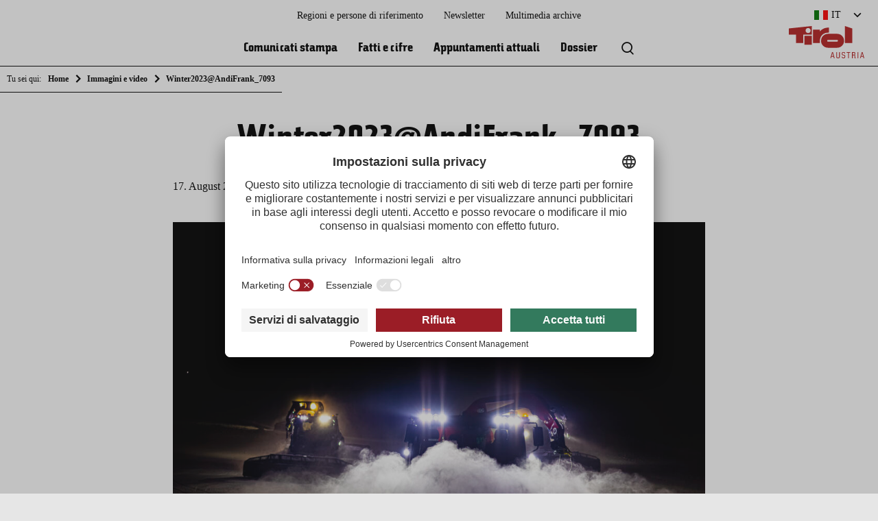

--- FILE ---
content_type: text/html; charset=UTF-8
request_url: https://presse.tirol.at/it/winter2023andifrank_7093-2/
body_size: 9520
content:

<!doctype html>
<html lang="it-IT" class="attachment wp-singular attachment-template-default single single-attachment postid-209794 attachmentid-209794 attachment-jpeg wp-theme-press no-js">
<head>
  <meta charset="UTF-8">
  <meta http-equiv="x-ua-compatible" content="ie=edge">
  <meta name="viewport" content="width=device-width, initial-scale=1.0">
  <meta name='robots' content='index, follow, max-image-preview:large, max-snippet:-1, max-video-preview:-1' />
	<style>img:is([sizes="auto" i], [sizes^="auto," i]) { contain-intrinsic-size: 3000px 1500px }</style>
	<link rel="alternate" hreflang="de" href="https://presse.tirol.at/spektakulaere-pisten-nacht-hochfuegens-skierlebnis-mit-showeffekt/209774/winter2023andifrank_7093/" />
<link rel="alternate" hreflang="en" href="https://presse.tirol.at/en/winter2023andifrank_7093-2/" />
<link rel="alternate" hreflang="nl" href="https://presse.tirol.at/nl/winter2023andifrank_7093-2/" />
<link rel="alternate" hreflang="it" href="https://presse.tirol.at/it/winter2023andifrank_7093-2/" />
<link rel="alternate" hreflang="x-default" href="https://presse.tirol.at/spektakulaere-pisten-nacht-hochfuegens-skierlebnis-mit-showeffekt/209774/winter2023andifrank_7093/" />

<!-- Google Tag Manager for WordPress by gtm4wp.com -->
<script data-cfasync="false" data-pagespeed-no-defer>
	var gtm4wp_datalayer_name = "dataLayer";
	var dataLayer = dataLayer || [];
</script>
<!-- End Google Tag Manager for WordPress by gtm4wp.com -->
	<!-- This site is optimized with the Yoast SEO plugin v25.1 - https://yoast.com/wordpress/plugins/seo/ -->
	<title>Winter2023@AndiFrank_7093 - Presse.Tirol</title>
	<link rel="canonical" href="https://presse.tirol.at/it/winter2023andifrank_7093-2/" />
	<meta property="og:locale" content="it_IT" />
	<meta property="og:type" content="article" />
	<meta property="og:title" content="Winter2023@AndiFrank_7093 - Presse.Tirol" />
	<meta property="og:description" content="Winter Hoch -Zillertal/-Fügen" />
	<meta property="og:url" content="https://presse.tirol.at/it/winter2023andifrank_7093-2/" />
	<meta property="og:site_name" content="Presse.Tirol" />
	<meta property="og:image" content="https://presse.tirol.at/it/winter2023andifrank_7093-2/" />
	<meta property="og:image:width" content="2560" />
	<meta property="og:image:height" content="1707" />
	<meta property="og:image:type" content="image/jpeg" />
	<meta name="twitter:card" content="summary_large_image" />
	<meta name="twitter:label1" content="Written by" />
	<meta name="twitter:data1" content="Manfred Pfister" />
	<script type="application/ld+json" class="yoast-schema-graph">{"@context":"https://schema.org","@graph":[{"@type":"WebPage","@id":"https://presse.tirol.at/it/winter2023andifrank_7093-2/","url":"https://presse.tirol.at/it/winter2023andifrank_7093-2/","name":"Winter2023@AndiFrank_7093 - Presse.Tirol","isPartOf":{"@id":"https://presse.tirol.at/it/#website"},"primaryImageOfPage":{"@id":"https://presse.tirol.at/it/winter2023andifrank_7093-2/#primaryimage"},"image":{"@id":"https://presse.tirol.at/it/winter2023andifrank_7093-2/#primaryimage"},"thumbnailUrl":"https://presse.tirol.at/app/uploads/2023/08/Winter2023@AndiFrank_7093-scaled.jpg","datePublished":"2023-08-17T10:01:36+00:00","inLanguage":"it-IT","potentialAction":[{"@type":"ReadAction","target":["https://presse.tirol.at/it/winter2023andifrank_7093-2/"]}]},{"@type":"ImageObject","inLanguage":"it-IT","@id":"https://presse.tirol.at/it/winter2023andifrank_7093-2/#primaryimage","url":"https://presse.tirol.at/app/uploads/2023/08/Winter2023@AndiFrank_7093-scaled.jpg","contentUrl":"https://presse.tirol.at/app/uploads/2023/08/Winter2023@AndiFrank_7093-scaled.jpg","width":2560,"height":1707,"caption":"Winter Hoch -Zillertal/-Fügen"},{"@type":"WebSite","@id":"https://presse.tirol.at/it/#website","url":"https://presse.tirol.at/it/","name":"Presse.Tirol","description":"Regionale Presseplattform der Tirol Werbung und den Tiroler Tourismusverbänden","potentialAction":[{"@type":"SearchAction","target":{"@type":"EntryPoint","urlTemplate":"https://presse.tirol.at/it/?s={search_term_string}"},"query-input":{"@type":"PropertyValueSpecification","valueRequired":true,"valueName":"search_term_string"}}],"inLanguage":"it-IT"}]}</script>
	<!-- / Yoast SEO plugin. -->


<script type="text/javascript">
/* <![CDATA[ */
window._wpemojiSettings = {"baseUrl":"https:\/\/s.w.org\/images\/core\/emoji\/15.1.0\/72x72\/","ext":".png","svgUrl":"https:\/\/s.w.org\/images\/core\/emoji\/15.1.0\/svg\/","svgExt":".svg","source":{"concatemoji":"https:\/\/presse.tirol.at\/wp-includes\/js\/wp-emoji-release.min.js?ver=6.8.1"}};
/*! This file is auto-generated */
!function(i,n){var o,s,e;function c(e){try{var t={supportTests:e,timestamp:(new Date).valueOf()};sessionStorage.setItem(o,JSON.stringify(t))}catch(e){}}function p(e,t,n){e.clearRect(0,0,e.canvas.width,e.canvas.height),e.fillText(t,0,0);var t=new Uint32Array(e.getImageData(0,0,e.canvas.width,e.canvas.height).data),r=(e.clearRect(0,0,e.canvas.width,e.canvas.height),e.fillText(n,0,0),new Uint32Array(e.getImageData(0,0,e.canvas.width,e.canvas.height).data));return t.every(function(e,t){return e===r[t]})}function u(e,t,n){switch(t){case"flag":return n(e,"\ud83c\udff3\ufe0f\u200d\u26a7\ufe0f","\ud83c\udff3\ufe0f\u200b\u26a7\ufe0f")?!1:!n(e,"\ud83c\uddfa\ud83c\uddf3","\ud83c\uddfa\u200b\ud83c\uddf3")&&!n(e,"\ud83c\udff4\udb40\udc67\udb40\udc62\udb40\udc65\udb40\udc6e\udb40\udc67\udb40\udc7f","\ud83c\udff4\u200b\udb40\udc67\u200b\udb40\udc62\u200b\udb40\udc65\u200b\udb40\udc6e\u200b\udb40\udc67\u200b\udb40\udc7f");case"emoji":return!n(e,"\ud83d\udc26\u200d\ud83d\udd25","\ud83d\udc26\u200b\ud83d\udd25")}return!1}function f(e,t,n){var r="undefined"!=typeof WorkerGlobalScope&&self instanceof WorkerGlobalScope?new OffscreenCanvas(300,150):i.createElement("canvas"),a=r.getContext("2d",{willReadFrequently:!0}),o=(a.textBaseline="top",a.font="600 32px Arial",{});return e.forEach(function(e){o[e]=t(a,e,n)}),o}function t(e){var t=i.createElement("script");t.src=e,t.defer=!0,i.head.appendChild(t)}"undefined"!=typeof Promise&&(o="wpEmojiSettingsSupports",s=["flag","emoji"],n.supports={everything:!0,everythingExceptFlag:!0},e=new Promise(function(e){i.addEventListener("DOMContentLoaded",e,{once:!0})}),new Promise(function(t){var n=function(){try{var e=JSON.parse(sessionStorage.getItem(o));if("object"==typeof e&&"number"==typeof e.timestamp&&(new Date).valueOf()<e.timestamp+604800&&"object"==typeof e.supportTests)return e.supportTests}catch(e){}return null}();if(!n){if("undefined"!=typeof Worker&&"undefined"!=typeof OffscreenCanvas&&"undefined"!=typeof URL&&URL.createObjectURL&&"undefined"!=typeof Blob)try{var e="postMessage("+f.toString()+"("+[JSON.stringify(s),u.toString(),p.toString()].join(",")+"));",r=new Blob([e],{type:"text/javascript"}),a=new Worker(URL.createObjectURL(r),{name:"wpTestEmojiSupports"});return void(a.onmessage=function(e){c(n=e.data),a.terminate(),t(n)})}catch(e){}c(n=f(s,u,p))}t(n)}).then(function(e){for(var t in e)n.supports[t]=e[t],n.supports.everything=n.supports.everything&&n.supports[t],"flag"!==t&&(n.supports.everythingExceptFlag=n.supports.everythingExceptFlag&&n.supports[t]);n.supports.everythingExceptFlag=n.supports.everythingExceptFlag&&!n.supports.flag,n.DOMReady=!1,n.readyCallback=function(){n.DOMReady=!0}}).then(function(){return e}).then(function(){var e;n.supports.everything||(n.readyCallback(),(e=n.source||{}).concatemoji?t(e.concatemoji):e.wpemoji&&e.twemoji&&(t(e.twemoji),t(e.wpemoji)))}))}((window,document),window._wpemojiSettings);
/* ]]> */
</script>
<link rel='stylesheet' id='frontend/molecules/frameTop/assets/styles/base.css-css' href='https://presse.tirol.at/app/themes/press/dist/frontend/molecules/frameTop/assets/styles/base.c764a611.css' type='text/css' media='all' />
<style id='wp-emoji-styles-inline-css' type='text/css'>

	img.wp-smiley, img.emoji {
		display: inline !important;
		border: none !important;
		box-shadow: none !important;
		height: 1em !important;
		width: 1em !important;
		margin: 0 0.07em !important;
		vertical-align: -0.1em !important;
		background: none !important;
		padding: 0 !important;
	}
</style>
<link rel='stylesheet' id='wp-block-library-css' href='https://presse.tirol.at/wp-includes/css/dist/block-library/style.min.css?ver=6.8.1' type='text/css' media='all' />
<style id='classic-theme-styles-inline-css' type='text/css'>
/*! This file is auto-generated */
.wp-block-button__link{color:#fff;background-color:#32373c;border-radius:9999px;box-shadow:none;text-decoration:none;padding:calc(.667em + 2px) calc(1.333em + 2px);font-size:1.125em}.wp-block-file__button{background:#32373c;color:#fff;text-decoration:none}
</style>
<link rel='stylesheet' id='wp-components-css' href='https://presse.tirol.at/wp-includes/css/dist/components/style.min.css?ver=6.8.1' type='text/css' media='all' />
<link rel='stylesheet' id='wp-preferences-css' href='https://presse.tirol.at/wp-includes/css/dist/preferences/style.min.css?ver=6.8.1' type='text/css' media='all' />
<link rel='stylesheet' id='wp-block-editor-css' href='https://presse.tirol.at/wp-includes/css/dist/block-editor/style.min.css?ver=6.8.1' type='text/css' media='all' />
<link rel='stylesheet' id='wp-reusable-blocks-css' href='https://presse.tirol.at/wp-includes/css/dist/reusable-blocks/style.min.css?ver=6.8.1' type='text/css' media='all' />
<link rel='stylesheet' id='wp-patterns-css' href='https://presse.tirol.at/wp-includes/css/dist/patterns/style.min.css?ver=6.8.1' type='text/css' media='all' />
<link rel='stylesheet' id='wp-editor-css' href='https://presse.tirol.at/wp-includes/css/dist/editor/style.min.css?ver=6.8.1' type='text/css' media='all' />
<link rel='stylesheet' id='bynder_block-cgb-style-css-css' href='https://presse.tirol.at/app/plugins/bynder/dist/blocks.style.build.css' type='text/css' media='all' />
<style id='co-authors-plus-coauthors-style-inline-css' type='text/css'>
.wp-block-co-authors-plus-coauthors.is-layout-flow [class*=wp-block-co-authors-plus]{display:inline}

</style>
<style id='co-authors-plus-avatar-style-inline-css' type='text/css'>
.wp-block-co-authors-plus-avatar :where(img){height:auto;max-width:100%;vertical-align:bottom}.wp-block-co-authors-plus-coauthors.is-layout-flow .wp-block-co-authors-plus-avatar :where(img){vertical-align:middle}.wp-block-co-authors-plus-avatar:is(.alignleft,.alignright){display:table}.wp-block-co-authors-plus-avatar.aligncenter{display:table;margin-inline:auto}

</style>
<style id='co-authors-plus-image-style-inline-css' type='text/css'>
.wp-block-co-authors-plus-image{margin-bottom:0}.wp-block-co-authors-plus-image :where(img){height:auto;max-width:100%;vertical-align:bottom}.wp-block-co-authors-plus-coauthors.is-layout-flow .wp-block-co-authors-plus-image :where(img){vertical-align:middle}.wp-block-co-authors-plus-image:is(.alignfull,.alignwide) :where(img){width:100%}.wp-block-co-authors-plus-image:is(.alignleft,.alignright){display:table}.wp-block-co-authors-plus-image.aligncenter{display:table;margin-inline:auto}

</style>
<style id='global-styles-inline-css' type='text/css'>
:root{--wp--preset--aspect-ratio--square: 1;--wp--preset--aspect-ratio--4-3: 4/3;--wp--preset--aspect-ratio--3-4: 3/4;--wp--preset--aspect-ratio--3-2: 3/2;--wp--preset--aspect-ratio--2-3: 2/3;--wp--preset--aspect-ratio--16-9: 16/9;--wp--preset--aspect-ratio--9-16: 9/16;--wp--preset--color--black: #000000;--wp--preset--color--cyan-bluish-gray: #abb8c3;--wp--preset--color--white: #ffffff;--wp--preset--color--pale-pink: #f78da7;--wp--preset--color--vivid-red: #cf2e2e;--wp--preset--color--luminous-vivid-orange: #ff6900;--wp--preset--color--luminous-vivid-amber: #fcb900;--wp--preset--color--light-green-cyan: #7bdcb5;--wp--preset--color--vivid-green-cyan: #00d084;--wp--preset--color--pale-cyan-blue: #8ed1fc;--wp--preset--color--vivid-cyan-blue: #0693e3;--wp--preset--color--vivid-purple: #9b51e0;--wp--preset--gradient--vivid-cyan-blue-to-vivid-purple: linear-gradient(135deg,rgba(6,147,227,1) 0%,rgb(155,81,224) 100%);--wp--preset--gradient--light-green-cyan-to-vivid-green-cyan: linear-gradient(135deg,rgb(122,220,180) 0%,rgb(0,208,130) 100%);--wp--preset--gradient--luminous-vivid-amber-to-luminous-vivid-orange: linear-gradient(135deg,rgba(252,185,0,1) 0%,rgba(255,105,0,1) 100%);--wp--preset--gradient--luminous-vivid-orange-to-vivid-red: linear-gradient(135deg,rgba(255,105,0,1) 0%,rgb(207,46,46) 100%);--wp--preset--gradient--very-light-gray-to-cyan-bluish-gray: linear-gradient(135deg,rgb(238,238,238) 0%,rgb(169,184,195) 100%);--wp--preset--gradient--cool-to-warm-spectrum: linear-gradient(135deg,rgb(74,234,220) 0%,rgb(151,120,209) 20%,rgb(207,42,186) 40%,rgb(238,44,130) 60%,rgb(251,105,98) 80%,rgb(254,248,76) 100%);--wp--preset--gradient--blush-light-purple: linear-gradient(135deg,rgb(255,206,236) 0%,rgb(152,150,240) 100%);--wp--preset--gradient--blush-bordeaux: linear-gradient(135deg,rgb(254,205,165) 0%,rgb(254,45,45) 50%,rgb(107,0,62) 100%);--wp--preset--gradient--luminous-dusk: linear-gradient(135deg,rgb(255,203,112) 0%,rgb(199,81,192) 50%,rgb(65,88,208) 100%);--wp--preset--gradient--pale-ocean: linear-gradient(135deg,rgb(255,245,203) 0%,rgb(182,227,212) 50%,rgb(51,167,181) 100%);--wp--preset--gradient--electric-grass: linear-gradient(135deg,rgb(202,248,128) 0%,rgb(113,206,126) 100%);--wp--preset--gradient--midnight: linear-gradient(135deg,rgb(2,3,129) 0%,rgb(40,116,252) 100%);--wp--preset--font-size--small: 13px;--wp--preset--font-size--medium: 20px;--wp--preset--font-size--large: 36px;--wp--preset--font-size--x-large: 42px;--wp--preset--spacing--20: 0.44rem;--wp--preset--spacing--30: 0.67rem;--wp--preset--spacing--40: 1rem;--wp--preset--spacing--50: 1.5rem;--wp--preset--spacing--60: 2.25rem;--wp--preset--spacing--70: 3.38rem;--wp--preset--spacing--80: 5.06rem;--wp--preset--shadow--natural: 6px 6px 9px rgba(0, 0, 0, 0.2);--wp--preset--shadow--deep: 12px 12px 50px rgba(0, 0, 0, 0.4);--wp--preset--shadow--sharp: 6px 6px 0px rgba(0, 0, 0, 0.2);--wp--preset--shadow--outlined: 6px 6px 0px -3px rgba(255, 255, 255, 1), 6px 6px rgba(0, 0, 0, 1);--wp--preset--shadow--crisp: 6px 6px 0px rgba(0, 0, 0, 1);}:where(.is-layout-flex){gap: 0.5em;}:where(.is-layout-grid){gap: 0.5em;}body .is-layout-flex{display: flex;}.is-layout-flex{flex-wrap: wrap;align-items: center;}.is-layout-flex > :is(*, div){margin: 0;}body .is-layout-grid{display: grid;}.is-layout-grid > :is(*, div){margin: 0;}:where(.wp-block-columns.is-layout-flex){gap: 2em;}:where(.wp-block-columns.is-layout-grid){gap: 2em;}:where(.wp-block-post-template.is-layout-flex){gap: 1.25em;}:where(.wp-block-post-template.is-layout-grid){gap: 1.25em;}.has-black-color{color: var(--wp--preset--color--black) !important;}.has-cyan-bluish-gray-color{color: var(--wp--preset--color--cyan-bluish-gray) !important;}.has-white-color{color: var(--wp--preset--color--white) !important;}.has-pale-pink-color{color: var(--wp--preset--color--pale-pink) !important;}.has-vivid-red-color{color: var(--wp--preset--color--vivid-red) !important;}.has-luminous-vivid-orange-color{color: var(--wp--preset--color--luminous-vivid-orange) !important;}.has-luminous-vivid-amber-color{color: var(--wp--preset--color--luminous-vivid-amber) !important;}.has-light-green-cyan-color{color: var(--wp--preset--color--light-green-cyan) !important;}.has-vivid-green-cyan-color{color: var(--wp--preset--color--vivid-green-cyan) !important;}.has-pale-cyan-blue-color{color: var(--wp--preset--color--pale-cyan-blue) !important;}.has-vivid-cyan-blue-color{color: var(--wp--preset--color--vivid-cyan-blue) !important;}.has-vivid-purple-color{color: var(--wp--preset--color--vivid-purple) !important;}.has-black-background-color{background-color: var(--wp--preset--color--black) !important;}.has-cyan-bluish-gray-background-color{background-color: var(--wp--preset--color--cyan-bluish-gray) !important;}.has-white-background-color{background-color: var(--wp--preset--color--white) !important;}.has-pale-pink-background-color{background-color: var(--wp--preset--color--pale-pink) !important;}.has-vivid-red-background-color{background-color: var(--wp--preset--color--vivid-red) !important;}.has-luminous-vivid-orange-background-color{background-color: var(--wp--preset--color--luminous-vivid-orange) !important;}.has-luminous-vivid-amber-background-color{background-color: var(--wp--preset--color--luminous-vivid-amber) !important;}.has-light-green-cyan-background-color{background-color: var(--wp--preset--color--light-green-cyan) !important;}.has-vivid-green-cyan-background-color{background-color: var(--wp--preset--color--vivid-green-cyan) !important;}.has-pale-cyan-blue-background-color{background-color: var(--wp--preset--color--pale-cyan-blue) !important;}.has-vivid-cyan-blue-background-color{background-color: var(--wp--preset--color--vivid-cyan-blue) !important;}.has-vivid-purple-background-color{background-color: var(--wp--preset--color--vivid-purple) !important;}.has-black-border-color{border-color: var(--wp--preset--color--black) !important;}.has-cyan-bluish-gray-border-color{border-color: var(--wp--preset--color--cyan-bluish-gray) !important;}.has-white-border-color{border-color: var(--wp--preset--color--white) !important;}.has-pale-pink-border-color{border-color: var(--wp--preset--color--pale-pink) !important;}.has-vivid-red-border-color{border-color: var(--wp--preset--color--vivid-red) !important;}.has-luminous-vivid-orange-border-color{border-color: var(--wp--preset--color--luminous-vivid-orange) !important;}.has-luminous-vivid-amber-border-color{border-color: var(--wp--preset--color--luminous-vivid-amber) !important;}.has-light-green-cyan-border-color{border-color: var(--wp--preset--color--light-green-cyan) !important;}.has-vivid-green-cyan-border-color{border-color: var(--wp--preset--color--vivid-green-cyan) !important;}.has-pale-cyan-blue-border-color{border-color: var(--wp--preset--color--pale-cyan-blue) !important;}.has-vivid-cyan-blue-border-color{border-color: var(--wp--preset--color--vivid-cyan-blue) !important;}.has-vivid-purple-border-color{border-color: var(--wp--preset--color--vivid-purple) !important;}.has-vivid-cyan-blue-to-vivid-purple-gradient-background{background: var(--wp--preset--gradient--vivid-cyan-blue-to-vivid-purple) !important;}.has-light-green-cyan-to-vivid-green-cyan-gradient-background{background: var(--wp--preset--gradient--light-green-cyan-to-vivid-green-cyan) !important;}.has-luminous-vivid-amber-to-luminous-vivid-orange-gradient-background{background: var(--wp--preset--gradient--luminous-vivid-amber-to-luminous-vivid-orange) !important;}.has-luminous-vivid-orange-to-vivid-red-gradient-background{background: var(--wp--preset--gradient--luminous-vivid-orange-to-vivid-red) !important;}.has-very-light-gray-to-cyan-bluish-gray-gradient-background{background: var(--wp--preset--gradient--very-light-gray-to-cyan-bluish-gray) !important;}.has-cool-to-warm-spectrum-gradient-background{background: var(--wp--preset--gradient--cool-to-warm-spectrum) !important;}.has-blush-light-purple-gradient-background{background: var(--wp--preset--gradient--blush-light-purple) !important;}.has-blush-bordeaux-gradient-background{background: var(--wp--preset--gradient--blush-bordeaux) !important;}.has-luminous-dusk-gradient-background{background: var(--wp--preset--gradient--luminous-dusk) !important;}.has-pale-ocean-gradient-background{background: var(--wp--preset--gradient--pale-ocean) !important;}.has-electric-grass-gradient-background{background: var(--wp--preset--gradient--electric-grass) !important;}.has-midnight-gradient-background{background: var(--wp--preset--gradient--midnight) !important;}.has-small-font-size{font-size: var(--wp--preset--font-size--small) !important;}.has-medium-font-size{font-size: var(--wp--preset--font-size--medium) !important;}.has-large-font-size{font-size: var(--wp--preset--font-size--large) !important;}.has-x-large-font-size{font-size: var(--wp--preset--font-size--x-large) !important;}
:where(.wp-block-post-template.is-layout-flex){gap: 1.25em;}:where(.wp-block-post-template.is-layout-grid){gap: 1.25em;}
:where(.wp-block-columns.is-layout-flex){gap: 2em;}:where(.wp-block-columns.is-layout-grid){gap: 2em;}
:root :where(.wp-block-pullquote){font-size: 1.5em;line-height: 1.6;}
</style>
<link rel='stylesheet' id='wpml-legacy-dropdown-0-css' href='https://presse.tirol.at/app/plugins/wordpress.sitepress-multilingual-cms/templates/language-switchers/legacy-dropdown/style.min.css?ver=1' type='text/css' media='all' />
<link rel='stylesheet' id='icomoon-css' href='https://presse.tirol.at/app/themes/press/dist/frontend/_vendor/fonts/icomoon.23179879.css' type='text/css' media='all' />
<link rel='stylesheet' id='tw_character-css' href='https://presse.tirol.at/app/themes/press/dist/frontend/_vendor/fonts/tw_character/400.6fc560ad.css' type='text/css' media='all' />
<link rel='stylesheet' id='tw_character_cyrillic-css' href='https://presse.tirol.at/app/themes/press/dist/frontend/_vendor/fonts/tw_character/sans_cyrillic.5fa593de.css' type='text/css' media='all' />
<link rel='stylesheet' id='tw_character_pro-css' href='https://presse.tirol.at/app/themes/press/dist/frontend/_vendor/fonts/tw_character/sans_pro.0dd65cca.css' type='text/css' media='all' />
<script type="text/javascript" src="https://presse.tirol.at/app/plugins/wordpress.sitepress-multilingual-cms/templates/language-switchers/legacy-dropdown/script.min.js?ver=1" id="wpml-legacy-dropdown-0-js"></script>
<link rel="https://api.w.org/" href="https://presse.tirol.at/it/wp-json/" /><link rel="alternate" title="JSON" type="application/json" href="https://presse.tirol.at/it/wp-json/wp/v2/media/209794" /><link rel="EditURI" type="application/rsd+xml" title="RSD" href="https://presse.tirol.at/xmlrpc.php?rsd" />
<meta name="generator" content="WordPress 6.8.1" />
<link rel='shortlink' href='https://presse.tirol.at/it/?p=209794' />
<link rel="alternate" title="oEmbed (JSON)" type="application/json+oembed" href="https://presse.tirol.at/it/wp-json/oembed/1.0/embed?url=https%3A%2F%2Fpresse.tirol.at%2Fit%2Fwinter2023andifrank_7093-2%2F" />
<link rel="alternate" title="oEmbed (XML)" type="text/xml+oembed" href="https://presse.tirol.at/it/wp-json/oembed/1.0/embed?url=https%3A%2F%2Fpresse.tirol.at%2Fit%2Fwinter2023andifrank_7093-2%2F&#038;format=xml" />
<meta name="generator" content="WPML ver:4.7.4 stt:37,1,3,27;" />

<!-- Google Tag Manager for WordPress by gtm4wp.com -->
<!-- GTM Container placement set to footer -->
<script data-cfasync="false" data-pagespeed-no-defer>
	var dataLayer_content = {"pagePostType":"attachment","pagePostType2":"single-attachment","pagePostAuthor":"Manfred Pfister"};
	dataLayer.push( dataLayer_content );
</script>
<script data-cfasync="false" data-pagespeed-no-defer>
(function(w,d,s,l,i){w[l]=w[l]||[];w[l].push({'gtm.start':
new Date().getTime(),event:'gtm.js'});var f=d.getElementsByTagName(s)[0],
j=d.createElement(s),dl=l!='dataLayer'?'&l='+l:'';j.async=true;j.src=
'//www.googletagmanager.com/gtm.js?id='+i+dl;f.parentNode.insertBefore(j,f);
})(window,document,'script','dataLayer','GTM-5XNCXT8');
</script>
<!-- End Google Tag Manager for WordPress by gtm4wp.com --><link rel="icon" href="https://presse.tirol.at/app/uploads/2022/02/cropped-favicon-32x32.png" sizes="32x32" />
<link rel="icon" href="https://presse.tirol.at/app/uploads/2022/02/cropped-favicon-192x192.png" sizes="192x192" />
<link rel="apple-touch-icon" href="https://presse.tirol.at/app/uploads/2022/02/cropped-favicon-180x180.png" />
<meta name="msapplication-TileImage" content="https://presse.tirol.at/app/uploads/2022/02/cropped-favicon-270x270.png" />
  <script id="usercentrics-cmp" src=https://app.usercentrics.eu/browser-ui/latest/loader.js data-settings-id="pHjpzlMT1" data-language="it" async></script>
</head>
<body>

<section id="mainWrapper">
    <nav id="breadcrumb">

      <div class="grid__wrapper">
        <div class="grid__row">
          <div class=" grid__col col--ty--12 col--sm--12 col--md--12 col--lg--12">

            <ul>
              <li>Tu sei qui:</li>
              <li><a href="https://presse.tirol.at/it/">Home</a></li>
              <li><a property="item" typeof="WebPage" title="Go to Immagini e video." href="https://presse.tirol.at/it/?page_id=675" class="attachment-root post post-attachment" ><span property="name">Immagini e video</span></a><meta property="position" content="1"></li><li class="post post-attachment current-item">Winter2023@AndiFrank_7093</li>            </ul>

          </div>
        </div>
      </div>

    </nav>
  

<nav id="skipnav" aria-label="Seitenbereiche">
  <ul class="skipnav__list">
    <li class="skipnav__item">
      <a href="javascript:void(0);" onclick="document.getElementById('quickSearch').style.display='block'; document.querySelector('#quickSearch input').focus()" class="skipnav__link hide">Zur Suche</a>
      <a href="#mainNavi" class="skipnav__link hide">Zur Hauptnavigation</a>
      <a href="#mainContent" class="skipnav__link hide">Zum Inhaltsbereich</a>
      <a href="#pageFooter" class="skipnav__link hide">Zum Footer</a>
    </li>
  </ul>
</nav>

<header id="pageHeader">

  <a href="https://presse.tirol.at/it/" id="pageHeader__logo" class="it" title="torna alla pagina iniziale">
    <img src="https://presse.tirol.at/app/themes/press/dist/frontend/organisms/pageHeader/assets/images/logoIT.21868ad4.svg" alt="Logo Tirol" />
  </a>

  <a href="javascript:void(0);" id="navi" class="icon" onclick="document.getElementById('mainNavi').classList.toggle('active'); document.getElementById('mainNavi__closer').classList.toggle('active');">
    <span class="icon"></span>
    <span class="label">Menu</span>
  </a>
  
<nav id="mainNavi">

      <div class="mainNavi__header">
      <div id="languages" tabindex="0">

        <div class="languages__selection icon"><span class="lang it">
          IT</span></div>
        <ul class="languages__list">

          <li><a href="https://presse.tirol.at/spektakulaere-pisten-nacht-hochfuegens-skierlebnis-mit-showeffekt/209774/winter2023andifrank_7093/" class="languages__list__item de ">Deutsch </a></li><li><a href="https://presse.tirol.at/en/winter2023andifrank_7093-2/" class="languages__list__item en ">English </a></li><li><a href="https://presse.tirol.at/nl/winter2023andifrank_7093-2/" class="languages__list__item nl ">Nederlands </a></li>        </ul>
      </div>
    </div>
  
  <ul id="mainNavi__body" class="menu"><li class="mainNavi__body__item" itemscope itemtype="http://schema.org/SiteNavigationElement"><a href="https://presse.tirol.at/it/comunicati-stampa/" class="mainNavi__body__item__link"  itemprop="url"><span itemprop="name">Comunicati stampa</span></a></li><li class="mainNavi__body__item" itemscope itemtype="http://schema.org/SiteNavigationElement"><a href="https://presse.tirol.at/it/fatti-e-cifre/" class="mainNavi__body__item__link"  itemprop="url"><span itemprop="name">Fatti e cifre</span></a></li><li class="mainNavi__body__item" itemscope itemtype="http://schema.org/SiteNavigationElement"><a href="https://presse.tirol.at/it/appuntamenti-attuali/" class="mainNavi__body__item__link"  itemprop="url"><span itemprop="name">Appuntamenti attuali</span></a></li><li class="mainNavi__body__item" itemscope itemtype="http://schema.org/SiteNavigationElement"><a href="https://presse.tirol.at/it/dossier/" class="mainNavi__body__item__link"  itemprop="url"><span itemprop="name">Dossier</span></a></li></ul>

  <ul id="mainNavi__search">
    <li class="mainNavi__search__trigger__quickSearch">
      <button class="icon" onclick="document.getElementById('quickSearch').style.display='block'; document.querySelector('#quickSearch input').focus()" aria-haspopup="dialog" title="Suche öffnen">
        <span class="none">Ricerca a testo completo</span>
      </button>
    </li>
  </ul>


  <ul id="mainNavi__meta" class="menu"><li class="mainNavi__meta__item" itemscope itemtype="http://schema.org/SiteNavigationElement"><a href="https://presse.tirol.at/it/regioni-e-persone-di-riferimento/" class="mainNavi__meta__item__link"  itemprop="url"><span itemprop="name">Regioni e persone di riferimento</span></a></li><li class="mainNavi__meta__item" itemscope itemtype="http://schema.org/SiteNavigationElement"><a href="https://presse.tirol.at/it/newsletter-tirol-per-la-stampa/" class="mainNavi__meta__item__link"  itemprop="url"><span itemprop="name">Newsletter</span></a></li><li class="mainNavi__meta__item" itemscope itemtype="http://schema.org/SiteNavigationElement"><a href="https://content.tirol.at/" class="mainNavi__meta__item__link" target="_blank" itemprop="url"><span itemprop="name">Multimedia archive</span></a></li></ul>
  <a href="javascript:void(0);" id="mainNavi__closer" class="icon" onclick="document.getElementById('mainNavi').classList.toggle('active'); document.getElementById('mainNavi__closer').classList.toggle('active');">Schließen</a>
</nav>

  <a href="https://presse.tirol.at/it/" id="home" class="icon">
    <span class="icon"></span>
    <span class="label">Home</span>
  </a>

  <a href="javascript:void(0);" id="search" class="icon" onclick="document.getElementById('quickSearch').style.display='block'">
    <span class="icon"></span>
    <span class="label">Ricerca</span>
  </a>
  <form id="quickSearch" action="https://presse.tirol.at/it/" role="dialog">
  <label for="quickSearch__input" class="none">Volltextsuche</label>
  <input id="quickSearch__input" type="search" name="s" value="" placeholder="Inserire la chiave di ricerca" />
  <a href="javascript:void(0);" id="quickSearch__closer" class="icon" onclick="document.getElementById('quickSearch').style.display='none'"></a>
</form>

</header>


<main id="mainContent">
      
  
<div class="grid__wrapper">
  <div class="grid__row">
    <div class="grid__col col--gutter col--ty--12 col--sm--10 col--sm--offset--1 col--md--10 col--md--offset--1 col--lg--8 col--lg--offset--2">

      <article class="bodycopy">
        <h1>Winter2023@AndiFrank_7093</h1>

        <p> 17. August 2023</p>


        
        <figure class="upright">
          <picture>
            <picture class="original"><img src="https://presse.tirol.at/app/uploads/2023/08/Winter2023@AndiFrank_7093-1024x683.jpg" alt="" width="1024" height="683"></picture>          </picture>
          <figcaption>Winter Hoch -Zillertal/-Fügen</figcaption>
        </figure>

        <div class="bodycopy__buttonSection">
          
<a href="javascript:void(0)" class="link--downloadButton -js-termsOfUseTrigger">
  <span class="icon-download"></span>
  Scarica  </a>
          <div class="termsOfUse">
  <div class="termsOfUse__content">
    <p>
      Confermo di aver letto e accettato i <a href="https://presse.tirol.at/it/general-terms-of-use/" target="_blank">condizioni generali </a>.    </p>

    <button class="button--close">
      Cancella    </button>
    <a href="https://presse.tirol.at/app/uploads/2023/08/Winter2023@AndiFrank_7093-scaled.jpg" class="button--download" download="">
      Scarica    </a>


    <button class="button--closeIcon">
      <span class="icon-cross"></span>
    </button>
  </div>
</div>
        </div>


      </article>

    </div>
  </div>
</div>

  
<div class="grid__col col--ty--12 col--sm--5 col--sm--offset--1 col--md--4 col--md--offset--1 col--lg--4 col--lg--offset--4">

  <article class="teaser__mediaData">

    <h2 class="teaser__mediaData__headline">Dati immagine</h2>

    <p class="teaser__mediaData__content">
            <span class="teaser__mediaData__content__data">
        <span class="title">Titolo immagine:</span>
        <span class="data">Winter2023@AndiFrank_7093</span>
      </span>
            <span class="teaser__mediaData__content__data">
        <span class="title">Numero immagine:</span>
        <span class="data">209794</span>
      </span>
            <span class="teaser__mediaData__content__data">
        <span class="title">Data di ripresa:</span>
        <span class="data">09.02.2023 22:46:40</span>
      </span>
      
          </p>
  </article>

</div>
  
<div class="grid__wrapper">
  <div class="grid__row">
    <div class="grid__col col--ty--12 col--sm--10 col--sm--offset--1 col--md--10 col--md--offset--1 col--lg--8 col--lg--offset--2">

      <form id="teaser--newsletter" method="post" action="https://presse.tirol.at/it/newsletter-tirol-per-la-stampa/">
        <fieldset>

          <legend class="teaser--newsletter__headline">Tirol newsletter stampa</legend>

          <p class="teaser--newsletter__comment">Gratis e comodamente nella tua casella di posta elettronica: le novità turistiche più importanti dal Tirolo</p>

          <div class="formRow">
            <label for="teaser--newsletter__input" class="hide">Indirizzo e-mail</label>
            <input type="email" id="teaser--newsletter__input" name="email" placeholder="Inserire e-mail" />
            <button type="submit">Iscriviti adesso</button>
          </div>

          <div class="formRow">
            <input type="checkbox" id="teaser--newsletter__privacy"  name="privacy" value="privacy" />
            <label for="teaser--newsletter__privacy" class="label--check">Accetto l '<a href="https://presse.tirol.at/it/protezione-dei-dati/" target="_blank">informativa sulla privacy </a> <abbr title = "Si prega di compilare i campi obbligatori"> * </abbr></label>
          </div>

          <div class="formRow">
            <input type="checkbox" id="teaser--newsletter__agb"  name="agb" value="agb" />
            <label for="teaser--newsletter__agb" class="label--check">Ho letto i <a href="https://presse.tirol.at/it/general-terms-of-use/" target="_blank"> condizioni generali di contatto </a> e accetto.</label>
          </div>
          <div class="formRow">
            <div class="g-recaptcha" data-sitekey="6LelnskcAAAAAO5MkpxmrDvuoe6kMU6GDqvm5kzP"></div>
          </div>
        </fieldset>
      </form>

    </div>
  </div>
</div>

</main>

<footer id="pageFooter">

  <div class="grid__wrapper">
    <div class="grid__row">

      <div class="grid__col col--gutter col--ty--12 col--sm--6 col--md--4 col--lg--4">

  <article class="pageFooter__contact">
    <h6>Tirol Werbung</h6>
    <p>Maria-Theresien-Straße 55 &middot; 6020 Innsbruck<br>
      <a href="tel:+435125320656">+43.512.5320-656</a>  &middot; <a href="mailto:presse@tirol.at">presse@tirol.at</a></p>
  </article>

</div>
      <div class="grid__col col--gutter col--ty--12 col--sm--6 col--md--4 col--lg--4">

  <ul id="menu-footer-it" class="pageFooter__metaNavi"><li class="" itemscope itemtype="http://schema.org/SiteNavigationElement"><a href="https://presse.tirol.at/it/rss-notizie/" class="__link"  itemprop="url"><span itemprop="name">RSS Notizie</span></a></li><li class="" itemscope itemtype="http://schema.org/SiteNavigationElement"><a href="https://presse.tirol.at/it/note-redazionali/" class="__link"  itemprop="url"><span itemprop="name">Note redazionali</span></a></li><li class="" itemscope itemtype="http://schema.org/SiteNavigationElement"><a href="https://presse.tirol.at/it/protezione-dei-dati/" class="__link"  itemprop="url"><span itemprop="name">Protezione dei dati</span></a></li><li class="" itemscope itemtype="http://schema.org/SiteNavigationElement"><a href="https://presse.tirol.at/en/general-terms-of-use/" class="__link" target="_blank" itemprop="url"><span itemprop="name">Condizioni Generali d'Utilizzo</span></a></li><li class="" itemscope itemtype="http://schema.org/SiteNavigationElement"><a href="https://content.tirol.at/" class="__link" target="_blank" itemprop="url"><span itemprop="name">Archivio multi media</span></a></li><li class="" itemscope itemtype="http://schema.org/SiteNavigationElement"><a href="https://www.b2b.tirol/en" class="__link" target="_blank" itemprop="url"><span itemprop="name">B2B</span></a></li><li class="" itemscope itemtype="http://schema.org/SiteNavigationElement"><a href="https://www.tirolo.com/" class="__link" target="_blank" itemprop="url"><span itemprop="name">Guida del Tirolo</span></a></li><li class="" itemscope="" itemtype="http://schema.org/SiteNavigationElement"><a href="#" onClick="javascript:UC_UI.showSecondLayer();" class="__link" itemprop="url"><span itemprop="name">Impostazioni sulla privacy</span></a></li></ul></div>
      <div class="grid__col col--gutter col--ty--12 col--sm--12 col--md--4 col--lg--4">

  <div class="pageFooter__socialMedia">
  <ul id="menu-social-media-navi-it" class="menu"><li><a href="https://www.facebook.com/TiroloCuoredelleAlpi" target="_blank" title="Facebook" class="icon facebook"><span class="hide">Facebook</span></a></li></li><li><a href="https://www.youtube.com/user/tirol" target="_blank" title="Youtube" class="icon youtube"><span class="hide">Youtube</span></a></li></li><li><a href="https://www.tirolo.com/blog" target="_blank" title="Blogger" class="icon blogger"><span class="hide">Blogger</span></a></li></li><li><a href="https://www.instagram.com/visittirol/" target="_blank" title="Instagram" class="icon instagram"><span class="hide">Instagram</span></a></li></li><li><a href="https://www.pinterest.at/tirol" target="_blank" title="Pinterest" class="icon pinterest"><span class="hide">Pinterest</span></a></li></li><li><a href="https://presse.tirol.at/it/rss-notizie/" target="_blank" title="Feed" class="icon feed"><span class="hide">Feed</span></a></li></li></ul>  </div>

</div>

    </div>
  </div>

  <div class="pageFooter__copyright">&copy; 2025 Tirol Werbung</div>

</footer>


    
</section>
<script type="speculationrules">
{"prefetch":[{"source":"document","where":{"and":[{"href_matches":"\/it\/*"},{"not":{"href_matches":["\/wp-*.php","\/wp-admin\/*","\/app\/uploads\/*","\/app\/*","\/app\/plugins\/*","\/app\/themes\/press\/*","\/it\/*\\?(.+)"]}},{"not":{"selector_matches":"a[rel~=\"nofollow\"]"}},{"not":{"selector_matches":".no-prefetch, .no-prefetch a"}}]},"eagerness":"conservative"}]}
</script>

<!-- GTM Container placement set to footer -->
<!-- Google Tag Manager (noscript) -->
				<noscript><iframe src="https://www.googletagmanager.com/ns.html?id=GTM-5XNCXT8" height="0" width="0" style="display:none;visibility:hidden" aria-hidden="true"></iframe></noscript>
<!-- End Google Tag Manager (noscript) --><link rel='stylesheet' id='frontend/molecules/breadcrumb/assets/styles/base.css-css' href='https://presse.tirol.at/app/themes/press/dist/frontend/molecules/breadcrumb/assets/styles/base.90a6ce5e.css' type='text/css' media='all' />
<link rel='stylesheet' id='frontend/atoms/grid/assets/styles/base.css-css' href='https://presse.tirol.at/app/themes/press/dist/frontend/atoms/grid/assets/styles/base.187a3a22.css' type='text/css' media='all' />
<link rel='stylesheet' id='frontend/organisms/pageHeader/assets/styles/base.css-css' href='https://presse.tirol.at/app/themes/press/dist/frontend/organisms/pageHeader/assets/styles/base.4f992caa.css' type='text/css' media='all' />
<link rel='stylesheet' id='frontend/molecules/skipNav/assets/styles/base.css-css' href='https://presse.tirol.at/app/themes/press/dist/frontend/molecules/skipNav/assets/styles/base.9adf813f.css' type='text/css' media='all' />
<link rel='stylesheet' id='frontend/molecules/mainNavi/assets/styles/base.css-css' href='https://presse.tirol.at/app/themes/press/dist/frontend/molecules/mainNavi/assets/styles/base.e96fcf95.css' type='text/css' media='all' />
<link rel='stylesheet' id='frontend/molecules/quickSearch/assets/styles/base.css-css' href='https://presse.tirol.at/app/themes/press/dist/frontend/molecules/quickSearch/assets/styles/base.19fd7b30.css' type='text/css' media='all' />
<link rel='stylesheet' id='frontend/molecules/article--image/assets/styles/base.css-css' href='https://presse.tirol.at/app/themes/press/dist/frontend/molecules/article--image/assets/styles/base.a7248088.css' type='text/css' media='all' />
<link rel='stylesheet' id='frontend/molecules/bodycopy/assets/styles/base.css-css' href='https://presse.tirol.at/app/themes/press/dist/frontend/molecules/bodycopy/assets/styles/base.ccd390c4.css' type='text/css' media='all' />
<link rel='stylesheet' id='frontend/atoms/link.downloadButton/assets/styles/base.css-css' href='https://presse.tirol.at/app/themes/press/dist/frontend/atoms/link.downloadButton/assets/styles/base.0e058036.css' type='text/css' media='all' />
<link rel='stylesheet' id='frontend/atoms/termsOfUse/assets/styles/base.css-css' href='https://presse.tirol.at/app/themes/press/dist/frontend/atoms/termsOfUse/assets/styles/base.85a68044.css' type='text/css' media='all' />
<link rel='stylesheet' id='frontend/molecules/teaser__mediaData--image/assets/styles/base.css-css' href='https://presse.tirol.at/app/themes/press/dist/frontend/molecules/teaser__mediaData--image/assets/styles/base.6ea7587b.css' type='text/css' media='all' />
<link rel='stylesheet' id='frontend/molecules/teaser--newsletter/assets/styles/base.css-css' href='https://presse.tirol.at/app/themes/press/dist/frontend/molecules/teaser--newsletter/assets/styles/base.1f1f8286.css' type='text/css' media='all' />
<link rel='stylesheet' id='frontend/organisms/pageFooter/assets/styles/base.css-css' href='https://presse.tirol.at/app/themes/press/dist/frontend/organisms/pageFooter/assets/styles/base.13766e4b.css' type='text/css' media='all' />
<link rel='stylesheet' id='frontend/molecules/pageFooter__contact/assets/styles/base.css-css' href='https://presse.tirol.at/app/themes/press/dist/frontend/molecules/pageFooter__contact/assets/styles/base.b3461c48.css' type='text/css' media='all' />
<link rel='stylesheet' id='frontend/molecules/pageFooter__metaNavi/assets/styles/base.css-css' href='https://presse.tirol.at/app/themes/press/dist/frontend/molecules/pageFooter__metaNavi/assets/styles/base.f70d5ea9.css' type='text/css' media='all' />
<link rel='stylesheet' id='frontend/molecules/pageFooter__socialMedia/assets/styles/base.css-css' href='https://presse.tirol.at/app/themes/press/dist/frontend/molecules/pageFooter__socialMedia/assets/styles/base.8944738d.css' type='text/css' media='all' />
<script type="text/javascript" src="https://presse.tirol.at/app/plugins/duracelltomi-google-tag-manager/dist/js/gtm4wp-form-move-tracker.js?ver=1.21.1" id="gtm4wp-form-move-tracker-js"></script>
<script type="text/javascript" src="https://presse.tirol.at/app/themes/press/dist/frontend/molecules/mainNavi/assets/scripts/languageSelector.19149944.js" id="frontend/molecules/mainNavi/assets/scripts/languageSelector.js-js"></script>
<script type="text/javascript" src="https://presse.tirol.at/app/themes/press/dist/frontend/atoms/termsOfUse/assets/scripts/show.18d18cd8.js" id="frontend/atoms/termsOfUse/assets/scripts/show.js-js"></script>
<script type="text/javascript" src="https://www.google.com/recaptcha/api.js" id="https://www.google.com/recaptcha/api.js-js"></script>
  
</body>
</html>


--- FILE ---
content_type: text/html; charset=utf-8
request_url: https://www.google.com/recaptcha/api2/anchor?ar=1&k=6LelnskcAAAAAO5MkpxmrDvuoe6kMU6GDqvm5kzP&co=aHR0cHM6Ly9wcmVzc2UudGlyb2wuYXQ6NDQz&hl=en&v=TkacYOdEJbdB_JjX802TMer9&size=normal&anchor-ms=20000&execute-ms=15000&cb=pogyx1rdt0gv
body_size: 46120
content:
<!DOCTYPE HTML><html dir="ltr" lang="en"><head><meta http-equiv="Content-Type" content="text/html; charset=UTF-8">
<meta http-equiv="X-UA-Compatible" content="IE=edge">
<title>reCAPTCHA</title>
<style type="text/css">
/* cyrillic-ext */
@font-face {
  font-family: 'Roboto';
  font-style: normal;
  font-weight: 400;
  src: url(//fonts.gstatic.com/s/roboto/v18/KFOmCnqEu92Fr1Mu72xKKTU1Kvnz.woff2) format('woff2');
  unicode-range: U+0460-052F, U+1C80-1C8A, U+20B4, U+2DE0-2DFF, U+A640-A69F, U+FE2E-FE2F;
}
/* cyrillic */
@font-face {
  font-family: 'Roboto';
  font-style: normal;
  font-weight: 400;
  src: url(//fonts.gstatic.com/s/roboto/v18/KFOmCnqEu92Fr1Mu5mxKKTU1Kvnz.woff2) format('woff2');
  unicode-range: U+0301, U+0400-045F, U+0490-0491, U+04B0-04B1, U+2116;
}
/* greek-ext */
@font-face {
  font-family: 'Roboto';
  font-style: normal;
  font-weight: 400;
  src: url(//fonts.gstatic.com/s/roboto/v18/KFOmCnqEu92Fr1Mu7mxKKTU1Kvnz.woff2) format('woff2');
  unicode-range: U+1F00-1FFF;
}
/* greek */
@font-face {
  font-family: 'Roboto';
  font-style: normal;
  font-weight: 400;
  src: url(//fonts.gstatic.com/s/roboto/v18/KFOmCnqEu92Fr1Mu4WxKKTU1Kvnz.woff2) format('woff2');
  unicode-range: U+0370-0377, U+037A-037F, U+0384-038A, U+038C, U+038E-03A1, U+03A3-03FF;
}
/* vietnamese */
@font-face {
  font-family: 'Roboto';
  font-style: normal;
  font-weight: 400;
  src: url(//fonts.gstatic.com/s/roboto/v18/KFOmCnqEu92Fr1Mu7WxKKTU1Kvnz.woff2) format('woff2');
  unicode-range: U+0102-0103, U+0110-0111, U+0128-0129, U+0168-0169, U+01A0-01A1, U+01AF-01B0, U+0300-0301, U+0303-0304, U+0308-0309, U+0323, U+0329, U+1EA0-1EF9, U+20AB;
}
/* latin-ext */
@font-face {
  font-family: 'Roboto';
  font-style: normal;
  font-weight: 400;
  src: url(//fonts.gstatic.com/s/roboto/v18/KFOmCnqEu92Fr1Mu7GxKKTU1Kvnz.woff2) format('woff2');
  unicode-range: U+0100-02BA, U+02BD-02C5, U+02C7-02CC, U+02CE-02D7, U+02DD-02FF, U+0304, U+0308, U+0329, U+1D00-1DBF, U+1E00-1E9F, U+1EF2-1EFF, U+2020, U+20A0-20AB, U+20AD-20C0, U+2113, U+2C60-2C7F, U+A720-A7FF;
}
/* latin */
@font-face {
  font-family: 'Roboto';
  font-style: normal;
  font-weight: 400;
  src: url(//fonts.gstatic.com/s/roboto/v18/KFOmCnqEu92Fr1Mu4mxKKTU1Kg.woff2) format('woff2');
  unicode-range: U+0000-00FF, U+0131, U+0152-0153, U+02BB-02BC, U+02C6, U+02DA, U+02DC, U+0304, U+0308, U+0329, U+2000-206F, U+20AC, U+2122, U+2191, U+2193, U+2212, U+2215, U+FEFF, U+FFFD;
}
/* cyrillic-ext */
@font-face {
  font-family: 'Roboto';
  font-style: normal;
  font-weight: 500;
  src: url(//fonts.gstatic.com/s/roboto/v18/KFOlCnqEu92Fr1MmEU9fCRc4AMP6lbBP.woff2) format('woff2');
  unicode-range: U+0460-052F, U+1C80-1C8A, U+20B4, U+2DE0-2DFF, U+A640-A69F, U+FE2E-FE2F;
}
/* cyrillic */
@font-face {
  font-family: 'Roboto';
  font-style: normal;
  font-weight: 500;
  src: url(//fonts.gstatic.com/s/roboto/v18/KFOlCnqEu92Fr1MmEU9fABc4AMP6lbBP.woff2) format('woff2');
  unicode-range: U+0301, U+0400-045F, U+0490-0491, U+04B0-04B1, U+2116;
}
/* greek-ext */
@font-face {
  font-family: 'Roboto';
  font-style: normal;
  font-weight: 500;
  src: url(//fonts.gstatic.com/s/roboto/v18/KFOlCnqEu92Fr1MmEU9fCBc4AMP6lbBP.woff2) format('woff2');
  unicode-range: U+1F00-1FFF;
}
/* greek */
@font-face {
  font-family: 'Roboto';
  font-style: normal;
  font-weight: 500;
  src: url(//fonts.gstatic.com/s/roboto/v18/KFOlCnqEu92Fr1MmEU9fBxc4AMP6lbBP.woff2) format('woff2');
  unicode-range: U+0370-0377, U+037A-037F, U+0384-038A, U+038C, U+038E-03A1, U+03A3-03FF;
}
/* vietnamese */
@font-face {
  font-family: 'Roboto';
  font-style: normal;
  font-weight: 500;
  src: url(//fonts.gstatic.com/s/roboto/v18/KFOlCnqEu92Fr1MmEU9fCxc4AMP6lbBP.woff2) format('woff2');
  unicode-range: U+0102-0103, U+0110-0111, U+0128-0129, U+0168-0169, U+01A0-01A1, U+01AF-01B0, U+0300-0301, U+0303-0304, U+0308-0309, U+0323, U+0329, U+1EA0-1EF9, U+20AB;
}
/* latin-ext */
@font-face {
  font-family: 'Roboto';
  font-style: normal;
  font-weight: 500;
  src: url(//fonts.gstatic.com/s/roboto/v18/KFOlCnqEu92Fr1MmEU9fChc4AMP6lbBP.woff2) format('woff2');
  unicode-range: U+0100-02BA, U+02BD-02C5, U+02C7-02CC, U+02CE-02D7, U+02DD-02FF, U+0304, U+0308, U+0329, U+1D00-1DBF, U+1E00-1E9F, U+1EF2-1EFF, U+2020, U+20A0-20AB, U+20AD-20C0, U+2113, U+2C60-2C7F, U+A720-A7FF;
}
/* latin */
@font-face {
  font-family: 'Roboto';
  font-style: normal;
  font-weight: 500;
  src: url(//fonts.gstatic.com/s/roboto/v18/KFOlCnqEu92Fr1MmEU9fBBc4AMP6lQ.woff2) format('woff2');
  unicode-range: U+0000-00FF, U+0131, U+0152-0153, U+02BB-02BC, U+02C6, U+02DA, U+02DC, U+0304, U+0308, U+0329, U+2000-206F, U+20AC, U+2122, U+2191, U+2193, U+2212, U+2215, U+FEFF, U+FFFD;
}
/* cyrillic-ext */
@font-face {
  font-family: 'Roboto';
  font-style: normal;
  font-weight: 900;
  src: url(//fonts.gstatic.com/s/roboto/v18/KFOlCnqEu92Fr1MmYUtfCRc4AMP6lbBP.woff2) format('woff2');
  unicode-range: U+0460-052F, U+1C80-1C8A, U+20B4, U+2DE0-2DFF, U+A640-A69F, U+FE2E-FE2F;
}
/* cyrillic */
@font-face {
  font-family: 'Roboto';
  font-style: normal;
  font-weight: 900;
  src: url(//fonts.gstatic.com/s/roboto/v18/KFOlCnqEu92Fr1MmYUtfABc4AMP6lbBP.woff2) format('woff2');
  unicode-range: U+0301, U+0400-045F, U+0490-0491, U+04B0-04B1, U+2116;
}
/* greek-ext */
@font-face {
  font-family: 'Roboto';
  font-style: normal;
  font-weight: 900;
  src: url(//fonts.gstatic.com/s/roboto/v18/KFOlCnqEu92Fr1MmYUtfCBc4AMP6lbBP.woff2) format('woff2');
  unicode-range: U+1F00-1FFF;
}
/* greek */
@font-face {
  font-family: 'Roboto';
  font-style: normal;
  font-weight: 900;
  src: url(//fonts.gstatic.com/s/roboto/v18/KFOlCnqEu92Fr1MmYUtfBxc4AMP6lbBP.woff2) format('woff2');
  unicode-range: U+0370-0377, U+037A-037F, U+0384-038A, U+038C, U+038E-03A1, U+03A3-03FF;
}
/* vietnamese */
@font-face {
  font-family: 'Roboto';
  font-style: normal;
  font-weight: 900;
  src: url(//fonts.gstatic.com/s/roboto/v18/KFOlCnqEu92Fr1MmYUtfCxc4AMP6lbBP.woff2) format('woff2');
  unicode-range: U+0102-0103, U+0110-0111, U+0128-0129, U+0168-0169, U+01A0-01A1, U+01AF-01B0, U+0300-0301, U+0303-0304, U+0308-0309, U+0323, U+0329, U+1EA0-1EF9, U+20AB;
}
/* latin-ext */
@font-face {
  font-family: 'Roboto';
  font-style: normal;
  font-weight: 900;
  src: url(//fonts.gstatic.com/s/roboto/v18/KFOlCnqEu92Fr1MmYUtfChc4AMP6lbBP.woff2) format('woff2');
  unicode-range: U+0100-02BA, U+02BD-02C5, U+02C7-02CC, U+02CE-02D7, U+02DD-02FF, U+0304, U+0308, U+0329, U+1D00-1DBF, U+1E00-1E9F, U+1EF2-1EFF, U+2020, U+20A0-20AB, U+20AD-20C0, U+2113, U+2C60-2C7F, U+A720-A7FF;
}
/* latin */
@font-face {
  font-family: 'Roboto';
  font-style: normal;
  font-weight: 900;
  src: url(//fonts.gstatic.com/s/roboto/v18/KFOlCnqEu92Fr1MmYUtfBBc4AMP6lQ.woff2) format('woff2');
  unicode-range: U+0000-00FF, U+0131, U+0152-0153, U+02BB-02BC, U+02C6, U+02DA, U+02DC, U+0304, U+0308, U+0329, U+2000-206F, U+20AC, U+2122, U+2191, U+2193, U+2212, U+2215, U+FEFF, U+FFFD;
}

</style>
<link rel="stylesheet" type="text/css" href="https://www.gstatic.com/recaptcha/releases/TkacYOdEJbdB_JjX802TMer9/styles__ltr.css">
<script nonce="J00DQVs2Sk9eH5IY4yJwDg" type="text/javascript">window['__recaptcha_api'] = 'https://www.google.com/recaptcha/api2/';</script>
<script type="text/javascript" src="https://www.gstatic.com/recaptcha/releases/TkacYOdEJbdB_JjX802TMer9/recaptcha__en.js" nonce="J00DQVs2Sk9eH5IY4yJwDg">
      
    </script></head>
<body><div id="rc-anchor-alert" class="rc-anchor-alert"></div>
<input type="hidden" id="recaptcha-token" value="[base64]">
<script type="text/javascript" nonce="J00DQVs2Sk9eH5IY4yJwDg">
      recaptcha.anchor.Main.init("[\x22ainput\x22,[\x22bgdata\x22,\x22\x22,\[base64]/[base64]/[base64]/[base64]/[base64]/[base64]/[base64]/[base64]/[base64]/[base64]/[base64]/[base64]/[base64]/[base64]/[base64]\\u003d\\u003d\x22,\[base64]\x22,\x22ccOuC8KXckPDhCFGB8O0wpHCiRQtw4DDh8OuaMK4csK4AX97w61sw61Nw4kbLgkvZUDCgCrCjMOkMi0Fw5zCjMO+wrDClCtEw5A5woXDrgzDnwcOwpnCrMOIIsO5NMKaw7B0B8KSwrkNwrPCkMK4chQWQcOqIMK2w43DkXIyw78twrrCkX/DnF9mVMK3w7A1wqsyD2vDgMO+Xn7DumRca8KDDHDDq3zCq3XDoiFSNMK5AsK1w7vDhcKAw53DrsKkbMKbw6HCsXnDj2nDsBFlwrJcw559wpp+CcKUw4HDqsOPH8K4wq3CrjDDgMKgSsObwp7Cr8OZw4DCisKXw45Kwp4Ww49nShnCthLDlEsbT8KFWsKsf8Kvw5/[base64]/Dok5Mw48YT8KjNMOATScewqPCvR3DiMOROHzDpmd3wrXDssKdwqQWKsOEZ0bCmcKMR3DCvmFqR8OuGcKnwpLDl8KnSsKePsO0DWR6wp7CvsKKwpPDv8KQPyjDg8OSw4x8LMKvw6bDpsKgw7BIGijCnMKKAiwvSQXDocOBw47ChsKPQFYiSsOLBcOFwqIBwp0RTn/[base64]/DsDjDl8KvwoF/DgXDiAJvwpFQBsOCw7sIwrhdLULDhsOhEsO/[base64]/[base64]/J8K4J8Ojwo/Cl8KHw67DhBfCq3TDscO+eMK1w4bCnsKzZsKzwokNeBDCoUjDmnVfwp3CqRFPwojDmcO0AsKWZsO7ABHDuzvCu8OLLMO5wrcgw4rCo8KdwqPDqhY4A8OvFQfCqWrCvXXCqE/DolcJwqcHK8Kxw7fDvsKLw75XOH/Cj2VwA3DDs8OMVsKwVmxIw78bXsOqL8OSwo/DgcKzMTvDuMKXwr/CoAFJwofCjcO4DMOcUsOKNC/CqcOrKcOATBBHw6omwoPCo8ONcsOrEMO7wq3CmT3Ci30Mw5LDjRvCry1Xwq7DujgRw45iaFVMw5Mpw517OBrDoxnCsMKJw73CukTDqsKvC8OaNkNZJMK9CcKPwpPDg0TCqcOqacKAAzTCgcKlwq/DrsKrJDLCjcO5JsKQwrxMwqDDgcODwpnDv8OZQizCslrCksKpw7oUwojCrcKNPTMTLXxGwqzCk19AMQ7Co1ttw4rDtMK/w6k5BMOQw4QFw4pdwpo5WC7CicKZwo11csKNwpYQQ8K7wrxiw4nCggRpZsKfwoHCmMKOw7x2wq/[base64]/CncKgNVTDm8KNKMO0w4p+wrsuXClXwpTCngnDvl9Mw51Ew6QbF8OqwoVkajPCuMK/T1Quw77DjcKCw7fDlsK2w7fCqV3DoU/CmwrDnjfCkMKeCzPCqlMUW8KTw4Zkw57Cr2nDrcKrEFjDs2nDt8OSccOXAsKpwqjCuXgMw4gWwp86CMKCwql5wpvDl1DDrMK0OkfCsCoIacO8A1LDuiYGCWtJTcKbwqHCgMOMw7lGAHLCsMKKcRNkw706E3LDvFzCoMK5e8KWRMOHQ8K6w5rCtQTDm0DCl8K2w4l/w7RBPMKQwobCpi3Dk2DDgXnDnU/DlBrClmzDigMEeGHDiw0pQQ5VGcK/RB7Dv8OvwpXDicKwwr4Xw78cw77DiU/Crl5ZQcKhAz8PXzrCjsOQKxPDjsOGwpvDmhxheUXCrMK/wpVcUcKuwro/wpUHCMOVczcLPsOnw7VDfFJJwpsJR8ObwoA7wotWLcO8RAXDv8O/w4knw7vCjsO6AMKawrpoYsKqcXXDklLCqWrCqXZyw4oFci1MfA/[base64]/AwFBJsObUMKgEMKwwpHChMKLw5I1WMOyAMOWw6gfKUHDs8KndEDCmydGwqU8w7cZSnLChx5Mwr06dAXCvCXChsOhwp0bw6QgJsK/E8KOSsOjcsKDw4/DqsOvwoXCiWIaw4IrKF9gUyI0PMK4f8KpLsOKWMO0WC4Bwrs4wrXDtcKYAcOFXsONwoFmFcONwrcBwpTCk8OIwpx/w6YPwoLChxszZXfDkcOwR8Kuw6PDtcKLGMKQQ8OjJWjDrsKdw7XCowtYwoDDr8K/F8OLw5MsLMKww5LDqhh2YFQ1wr0VdUzDo1Jaw4TChsKFwo4Pw53Ci8OVwo/[base64]/DtsODN3TCpn0cVcOjYMOzw7PCilY/w5FFwp7ClDFkN8OiwqnCqsOXwo3DgsOqwrNzEsKfwp8zwofDojZbCG8JCcOVwpfDjMKMwq/ChcOQOV8PZ0trFcKfwpgPw5IOwobDk8OUw4HCrRVHw4Z3wrLCjsOKwo/CoMKcJFcZwq4XUTgewr/Dkzp9woBwwq/DrMK9wqJrJHlyRsOEw6pfw5w5FDgOR8KHw5U5ZQo2bRXDnnTDpzpYw4jChBvDjcOXC15sbMKMwq3DugvCmwx5AQrDrsKxwphSwo0JZsK4w4HCi8Oawo7Dk8KbwqrCgcKVfcOHwrPCrXjCu8OTwr0LXMKVJVYqwqDCv8Obw67CrgDDq0hWw7jDmlE6w7hDwrvCnsOhMT/Cu8OFw4MKw4fChGsiAxXCjjPDjsKsw6/CvcKgFsKyw7JXG8ODwrPCssOyXjXDtVLCqTJtwpXDnhTCtMKKLAxpIm/[base64]/[base64]/A8Oowr02LMK2J8Kww5MtEcO2w5TDscO5Q24QwqxOVcOJwoxnwol6wrTDsiPCnHHDusKKwrzCh8OUwp/ChTrDicKYw7bCssOwWMO5W2MNJUJhCVnDjQQHw47CiUfCjsKTVA5UdsKjFCTDkx3Ci0XDs8OcKsKlRwfDsMKfYzzCjMO/IsONTWXDrULDgiDDnwpqXMOjwqlcw4TCosKsw63Crn7Ch2liPixSPG51XcKHGx07w63DmsKbEQMICsO6CgBdwo3DjsOqwr4vw6jDmGbDugjCgMKNNE/DoXgKEGB8J3YNwoIvw6jCqCHCr8ORw6/[base64]/[base64]/DjcK2w5B8wpl6EcO2ADfDkRjCuMKSw6VjfVXCj8Oewp4/McO3wqjDh8K5PsOhw5DDgjsrwpDClndTOsOnw4jCpMOVOsKNHcOTw49daMKNw4RGQcOiwqXClSjCkcKYdWHCv8K0e8OfMMOEwo3Dv8OIc3zDnMOmwpzCi8KCcsK5wpvDrMOCw5BXwpEFEjJBw54bbR8UARHChE/Cn8OwFcKHIcOTw4UIWcO+PsKJwpk7wq/Dg8Olw7zDpwbCtMO/aMKLPykMUULDj8OoHcKXw7rCjMOpw5VFw57Cok0KHnrDhnQ2WwcsKAhCw7gDDMKmw4tWMl/CvR/Di8OQw49rwrZ/[base64]/CrsKiw7DDhRwvbnI7w6lAwrzCksKNw5APLsOswqXDrCZ/wqDCu1rDjjvDv8K4w60Uw6wCUml4wqNfFMKMwoQaamfDqjXCvnFew60ewo5NOGHDlTHDpMKbw4B4AcOaw6/[base64]/[base64]/CkQc6w6LCssKAPQ/Cp8Kyw5dAfVbCp0VGwql2wqHClk40Y8Kqe2hSwqkJEsKIw7Ikw4dRBsOFYcOHwrZKMArDoW3CpMKLMMKNO8KOMMOFw6zCj8K1w4A9w53DsWISw7LDjwzCmmhLw6Q0LsKRGCbCjsO8wr7Dm8OCZMKleMK7GU8aw69owowlJsOjw6TDiU/[base64]/w4zClB0gw6rCpGHChsKSwrcLw4w1XsO7HzZrwp/DgCPCjXbDtG/[base64]/[base64]/XsOkGMK0FcOqbMKBw4DDmmvDmsOVw7jCoBTCu3liWhXCsAcsw71Bw64zwqPCjhnDqBbDjsKEEMO3wrNJwqDDvsKLw5bDr3lmbcKWP8Ktw5LClcOnKz0sI1fCrWgOwp/DnEBPw5bCi2HCknZTw5UWG2LDjcKpwpFqw4TCs3p7B8OYG8KjPMOlQjlDTMO2WsO6wpdcRDDCklbDisK9GGhHYlxAwqIQesKYw7BZwp3Clk9pwrHDkiHCucKPw67Dgw/CiQvCkxp+woHCtzMwGsOlIFLCqifDscKdw6ghPh1pw6BOC8OObMKTKXghLBvCuFPCg8KZGsOMAMOUfFnCjMKwRcO/Z1/CiSnDgsKJbcO4w6DDqh0SSEYowpjDosKMw7DDhMOww67CgcKAaRpew4fDniPDhsO3woUNRmTCsMKUa3hTw6vDjMKxwp03wqLCsTAlwo0Two11dX/ClQMew5zCgcO2TcKGw6VCfidxIwfDm8KDHlvCjsOvHRJ/[base64]/R8Kgw6Yvw53CucOSw79pLsK5E8OSV8Onw7hfw5hkw79Zw6vCgycRwrTCqsKPw4kGC8KeBnzCssK8WXzCh3zDncOLwqbDgBMqw5DCs8OTQ8OwQ8KLw5EcRUJqw5LDvcO1woAyaEfDkMK+wq7CmmUow4/DpcOlWnjDrsOYFRrCrcOUKB7Cn1I7wpLDrznDoUVdw7pDSMKYKE9fwrDCg8KTw6DDh8KVw6fDjUVUPcKkw7nCssKRG0Fmw4TDjkFMw6HDumROw4XDssOXEW7DpUvCksKLD2l3w4TCncOWw6MhwrXCjcONw6Bew6/Ci8OdAUhFSSBbLcKpw5vDlnwuw5RQGljDgsORY8ObPsO7WQtHworDjDt0w6nCkC/[base64]/CtMKow7UDw4XCpD/Dl3HCoHLCjU3ChcOwYsKQcMOVOsOOBcKzFVh7w60Ywo9WZ8O+JMKUJBMnwrLChcKHwrzDm1E1wroew5fDocOrwq13cMKpw5/CsijCu37DssKKw6xVYMKBwowjw5bDosOHwrHCqALDoRkhF8O2wqJXbsKfL8O2QBpsZk4nwpLCtcKrUBU1W8Onw7guw5ojw60VOzB7TzILPMOUasOJwpHDiMKowrnCjk/DvcO0IMK8P8KXH8KIw7HDr8KOw5LCkyrCsQI2I11AT1/[base64]/[base64]/CmknDvGrCkiUcTMOQFcO6wpkhw6DDoBtpwrbCgMORw57CmAfCiyBsYzvCtsO4w4QGHQdsBsKYw7rDjivDij51VRrDrsKsw4zCkMKVbMOvw6/DlQcNw5xhQk1wECHDocK1Q8KKw44Hw4/ChDnCgiPDrWgLT8KoRF8aRGZlbcKxI8OTw6rCgBjDmcKTw6xOw5XDlBTDt8OaHcOtIsOLDlRqdXonw7EzcF7Cr8KwXEQZw6bDiFBuaMOzV0/DqQjCsXJwecK2LHHCgMO2wrzDgX8Zwq3CnAFYI8KSMn8JA1rCsMKcw6VocWnCj8OFwpDDgMKGw54pwrrDucOnw6bDuFHDicK7w5/DqTXCrMK1w4LCucO0TFjCq8KQK8OfwoIQF8K3DsOrDcKLGWwTwqwzecOaPEvDvUPDr3PDksOoTlfCoG7CtsOgwp3DlhjDnsOvwpNNEmgawoBPw6kgwpPChcOGXMKWAsK/G07CrMOzQ8KFVEx2wpXDpcKEwq3DoMKVw7fDjsKow50xwprDtsOudMOsHMOIw7p0wrEfwrIuLVHDmMOJNMOlw64Nwr50wrkLdjAdw6MZw7RiCcKOAgBvw6vDrsO5w5/CosOmdQ3CvQ7DhBHCgAHCn8K1ZcOuKz/[base64]/wojCssOaZMKqw6kiTzwvDj9KM8KAIcOxw5k7wq8qwqpVSMOvPxhCG2YDw7XDvB7DisOMMB8+eG8/w43CgGAbRUN1LSbDuQvChidoVXE0woTDvUDCrR5JVGIqagNwFsKVw4YUXg3CscOzwqgpwp8re8OAGMKeJRxTXcObwoJawpV8w7XCi8OobcOzPEfDn8OxC8K/[base64]/[base64]/[base64]/CoSV2wo/[base64]/CnFFFE8K7RcK4wqB8w7MBAMOHbTIqL1nCmCzDksO6wpLDiUQCw7fCmH/DocKaMA/Cq8O6McK9w7EdGE/Cu0BSRlHDqsOQY8OLw4R6wopCFnRfworCs8OADMKpwq4AwqvCh8K7SMO5RSIxw7Mhb8KWw7PCnBHCs8ORQsOJVEnDunpwdMKQwrMHw5vDt8OMM1hsFmMBwphXwrMwN8KMw4I7wqXDhERFwqnCrV95wp/CqBFDR8OIw5DDrsKAwqXDkRtVD2rChsOdUDV3c8K4OhfCnnXCocO5WXnCr3JFKUbDvxfClMOEwo7DjsONN2PCiygOwr7DoB8dwqLCksKOwoBew7/DmQFXYRTDgsOkw4dZC8OnworDolHCo8OyGBDDq2FqwrzDqMKdwoA/wpQ0N8KFFU16fMK1w7QkSsOHasO9woTChcOLwq7CoUxUIMOSX8K2Y0TCkTkVw5oRwpAWHcOqw6PCjVnCmEROFsKlU8KNw78eNXFCCmMFDsOGwr/Cpg/DrMKCwqvCtDA5LxUbZ1Igw70jw7/CnitVwrTCug7CrEbCusOiCMOLScKpwrhvPgDDl8KDdAvDgsOGwoPCjCHDrkMPwo/[base64]/DrkxrPMKvw5kawoXCi8Ovw7bCh8KBH3wswqB9YsOkwpnDv8OMN8KuBsOVw6R5w6gWwpvDskbCicKOP1gYTlnDr0vCuE4eNCNbAyTDqQzDiQ/Do8ODQlUONMK3w7TDvFXDnkLDh8KcwrzCrcOcwrdlw5ReLV/Dln7CoxDDkQjDpQfCpcKbFsOhVsORw7LDpGI6ZnvCpsOywpAgw6BHUTzCshARGAZRw68xGgFnw7E/wqbDoMOtwox6TMK0wqVOK08MSxDDrcKqDsOjYsOgdAVhwo9YCcKZHX5DwqpLw4M9w7PCvMODwrcuMyTCu8KtwpfCilxTTGByNMOWNE3DlMKNw4V/ZsKGXWMcFsOTfsOrwq8fU0gZV8OqQF7Coz7CgcOZw5jCl8OcIcOBwqEAw6PDscKOGzvCgsKFesO+AR1SVMOaLETChSM0w4bDji/DjHnCnjPDuDjDmBgAw73CvzbDusOnZg4rN8OIwr1NwqJ+w7LDpEZmw60lIcKCfRTCi8KLOcOZRnvCjxfDnwweOxkORsOkF8Ofw4owwp5TPsOLwr/ClnQBYUXDjcKDwrVVPsOiKXvDksOxwrvCjsKQwpd8wopba3ZALnfDggDCmk7DhW/[base64]/[base64]/CocKJRMOxI3TDhXEJwrzCtMO2w7bClMKNw44oIcObOgHDusO1w6Yqw67CqgzDtMObRcOIIcOfRMKHUVlJw6RLAcKaPm7DksKcSD/CtT/DoDMyZ8OFw7gTwoQJwoJTw45lwoZsw5B8Llw6wqIRw6pDa1fDtsOAK8KsecKKGcK1VsO5TVvDtiYWw45PcyfCu8OmDldWSsKKe2/Ct8OyRcOdwrfDhsKDfRLDh8KLEBfCicK5wrbDn8OKwoIYNsK7w7M6YR3CuRbDsl/CuMOXH8KQC8OcInpZwp3CixZdwozDtXN9Q8Kbw6k6XiUhwqzCicK5GMOwKkw6Li/Ck8KVw6Biw4PDm0TCpnDCoy/[base64]/[base64]/DvTYAfcKdw4jDlcOlw5MsQn/DuwXDjMOCUXXDiDFyXcKII2LDosOrUcOZQsODwqZbYsOfw4/Du8O1w4DDlXUdCFDCshxMw51Fw6IreMKjwoXCicKgw4E+w6rCoXoIw77DmsO4wrzDnlFWw5ZXwqoIEMK+w4nCp33CuF7CgMOxVMKXw4LDtMKXCcO9wojCmsO6wocnw4ZOVGnCr8KND3hdwo/[base64]/Ck8K8SMORwpDDk8K6OsOZw5FPw63DiBd9XsKtwo1rEzPCsUXDrsKdwozDh8OHw7BPwprCskR8HsKcw7ATwoJTw7dqw5/[base64]/[base64]/DtjstcWJVWzNsV2kHw7rDuXdNFsOLccK7JQQ5VMKKwqDDqkFQMkbCiR8AYXQwJifDoXvDnTXCiRnCnsKNBcOIRMKDE8KmHcOWZ0opHjRUecK+KVwdw5fCtsOrfsKnwrVxw6kbw7vDhcKvwqgoworDvEzDg8OtNcKbwoZ+ICAgEx/CiBIuAzzDmifDv0k5wos1w6PDsDkNVMKbTcO1W8OiwpjDuFRFTlzDlsOlwoA8w7skwpbCrsKbwphETmAoN8KfZcKJwrljw7xrwocxZ8KNwo9Lw7NzwqcHw6LDo8OSLcK/Xg9ww5HCqsKJAsOyCjjCksOPw4fDhsK3wrwWesKYwqnCrjzDrMKaw5HDh8O+UsOQwp/CtMODJsKlwrnDk8OlbcOYwpFQFMKmwr7Cj8OyU8OwIMOZIiPDg1Uewo1ww4DCj8KoJMKWwq3DmXtbw77CksK0wpUJTAPCgMOsX8KdwoTCgm3Cmzc+wpkswo1Ew784PV/CqEoTwoTCgcOfa8KAMjfCnMKzwqE5wq/[base64]/[base64]/DmsKRHMKNw5wxDlHCsyzDlmLDg8OXw716LFPCuS3CqXBLwr9mw51cw69eTmpmwrcwFcOsw5RewqJhHlvCssOZw7DDmMOkwqU5ZyTDuj00FsOEecKqwokRwrvDs8OQMcKAwpTDjkLDg0rCuRfCiWDDlsKgMiHDq0lhEkDCuMOQw73DjcKzwoTDg8Otw5/CjkRMbiISwoDDlwQzUVoNEmMbZMKOwqLCqxcpwo/DoTB4wpx8S8KUQMOQwqvCoMOZRwTDocKkOV8ZwrfDtsOJQDocw4BhUcONwpDDsMOhwqo0w4hIw6zCmMKWAcO5K3lGbcOqwqMBwobCnMKOd8OkwojDnUfDrsK/bMKjVMK7w6tSw6LDiy9aw5fDkcOLw5/Cll7CqcOvMsK0AVwUPCwmchxlw6hpc8KWK8O3w7HCu8OPw4HDjgHDicKyJkTCoFrCuMOgwrhASDkWwoF0w4Zkw73Du8OQw6bDi8OKYcOuLyMBw5Qswo5Tw5o1w57Dg8O/bxjDq8K+aF7DkjDCsivCgsOvwrTDr8OSDMKdR8OFwpltMcOLOMK+w6YFRVXDpUzDnsO7w7bDpFYbOMKow44bTHgjUj0uw4LClX3CjFkDOnDDqFrCp8KOw4XDiMOJw4fCun1owofDuUzDocO8w5XDu3pEw6x6B8O+w7PCpEsCwp7DrMK6w7pywqTDoHDDsA3DtW/DhcOawqbDpDjDqMKbZcO2aC7DtsKgZcKJCUd4bcK9ccOnw7/[base64]/ATAcwp5Kw6bDu8K5MMKPQcOnVCPDnsKwRQ/CpsKpBUQTMcOBw73DoA/DjG0HGcKOUUTCl8KDaz8JQcO4w4fDpMOeImhnwojDsULDhMOfwrXDn8O/w44VwqbCuiAIw59/wqBgw60TdSLCr8K0wqsewpNgBW8Cw7UWHcKUw6PDnwtuO8KJdcKgL8K0w4PDusO0G8KaHMKww5bCiQjDnnnCuRHCnMK9wpPCqcK2GnnDkFNGUcOWwq/CnEl3cAtcTmVQecKkw5dbBDVYWVJ7woI7w44Kw6hSHcKgwr4+AsOww5I8w5nCkcKiRlI1MxDChDxDw7XCnMKKNkIiwrVzIsOgw67CpEbDkQVzw58qE8OgHsKLIyLDqCLDlMOrwqLDgMK+fjkOdWkPwogGw65hw4HDvsOZK2zCssKew71RGzs/w5RQw4DCvsORw5M1P8ONwqnDhTLDuBRAPMOQwrI+B8KGMRPDsMKEwpYuwqzCgMKaHBjDjMO/[base64]/CiGV9woDDsH/CnR7Dnj4YwrvDr8K7wpXDoh9aHcOvwrYxcF8/wr0Kw7t1OsK1wqBtwoUZcXp/wopce8Kew4TDmsO8w6Y2LsOTw7bDjMO8wqoIOQDCgMK/Y8KaahfDoS8VwqfDrDnCiwZEwrLCusKZFMOQCyPCgcKNwpE3BMOww4LDkQUlwq8YHcOJacOrw7DChcKGOMKewokAJsOeNsOpTnZ+wqrDqBPDsBDDsjPDgV/CiiF/UFQfGGNTwqfDvsOywo98SMKcXcKXwqnDl1PCl8KxwoETTsKxI1lZw70Dw5lbLsOQInBjw6ktScOvZ8KkDw/[base64]/w6FDVMKhw7ZEN8KfJMKSKQjDiMOgfgFmw7nCmsOFVF0OFRzDt8Opw5BtIW8zw5wTw7XDs8O6a8Kjw60bwpfClF/[base64]/DtFwMLyjCjcOdwrnDtBEbQ0cYP8KVwpggwqpew5/Dh2k5BSXClgHDmsK7aRXDqMODwpYrwo8PwqZ0wqVtWcKXQG5HfsOMwrrCq2Y2w7jDrMOOwpFVasOTDMOSw4ApwoHCgArCg8KCw7fCm8OSwrsiw5rDgcKTRDVpw4vCr8Kzw5cKUcO+VQ0Hw4ABRmTDlsKIw6BNRMOoVgdfw5/CjUhnWE9LGcONwpbDhHdgw4sOU8KyDMO7wr7Ch23Cri7ClsOPZcOqQhXChcKpwr/Chg0IwoB9w5ECJsKEwrASdDvCnGYjdD1gaMKvwrvCrgFEX0EdwozCj8KRXsOywprDvWfDnEbCrsO5woorbw5zw4YLBcKmAMO8w5HDmVkpXcKtwpxPMsO1wq/DoSLDinPCg3k5fcOpw5QVwpNZw6JJcFjCl8O0fVEUP8KyenEuwoQtGm/CjsKzw60caMOWwq48w5rCmsOrw440w5XCkRLCs8O0wqMJw4TDu8KSwrJ+w6IEVsOKYsKqKh0Iwo7DkcK7wqPDq3XDnQUcw4zDl2YyO8OUGBxow7opwqR9NTrDtW9iw4xSw6PCi8KIwrrCoHl1JcKEw7DCvsKKCMOhLMKow5srwqPCisOmTMOnQ8K+R8K2cG/CtTJGw5LDvcKvw5DCmDvCm8Kgw65vCnTDqXJuw7paZkHCgT3DpsOgBwByVcOUMMKKworDhlN/w7DChCXDvRjDtcORwoAsaGTCtcKsX0pAwq99wohtw6vDn8KnThh+wpTCi8Kew5MkdlLDn8OLw5DCvwJDw5TDksK8GT5oZ8OHBcO3w43DqgDClcOwwqXCuMKAAcOcZ8OmCMOOw7/[base64]/Ct8K+bX1TUzEFwrbDqAbCt0DCu1vDm8OSMMK7w6/DtnXDu8K2fTjDlzdhw448Z8KiworDn8OJU8ObwqDCoMKgAnvCgUfCnxPCtEXDpQk1w7wRR8OkdcK/[base64]/XcOgw78GYlvCrsO0dMOjVcOfY8K+SF98eg/DlWjDpcOaUMO1ZcOSw4nCsxPCtcKrYCwKLEfChcKvV1QXNEQaPcODw4vDnUzDrzfDt00qwokgw6bDiAPCvGpIXcKlwqvDqGvDvMOHKGzCgH5Mwq7CnMKAwrhdwpprQMODwqHCjcOqOHIOYA3Crn4cwrw/w4dTOcOCwpXDr8OFw70Zw6ATXCc7VkvCj8KTAQ3DhsOEAMKFDi/DnsOLwpXDlMO6OMKSwpdbflUdw6/DusKfAkPCsMKnw5HChcOPw4UME8KcO18JOB9/KsOEKcKkbcKOBSHCtxrCu8Okw51kHSzDqMO9w43DnSBYScOYwoBQw6hQw4Ifwr/CmnQJXBnDk0TDtMONfMO9wolGwqvDp8OowrHDoMOSDF9LRWnDqWkjwovDhSwmPMOwRsKEw4PDosOVwr/DtMKOwr8yW8OvwoXCvMKLbMKew6UDMsKbw4HCtsOofMKODCnCuTvDl8Ojw65je18MasKRwpjCmcOFwqprwqRYw6U2wpxmwplSw6tOBMKeJ0IkwoPCqsOpwqbCgsKVTzEzwq/CmsOxwr9lADjCkMOhw6UmeMKfTwRODsKqJGJKw5d4L8OWFStOV8KewoceHcK8RQ7DtXlHw4ZxwpPCjsOmw7zCuSjCgMKFHMKXwoXCucKPYBPDqMK2wqXClzvCsiYbwo/Ck1wHw7t0cCjCnsK/wpnDn3fDkTbCmsKMwrUcw6oIw6BHwrw+wpDChClrPcKWX8K0w43DoSNXw4Iiwoo5EcK6wq/CiAzCscKlNsOFZcKSwpHDmlzDvitfw4/[base64]/[base64]/CvVXDngpDLsK0CcKAwo/DgiTChQJJXiXDqDoGw7sJw5lbw7fCiEDDgcOYaxTCj8OQwrNoPsKvwrTDlFXCu8OUwpFSw5J4e8KPJ8OGHcKROMKvBsKjLUDDr2rDnsOLw4fDqzDDtjoxw5oPGF/DrsKkw4nDvsO8M33Duh7ChsKGwrrDmmxTYMOvwogIw63CginDlsOVw7pIwosrKH/Du08qAS3DucKia8KlJ8ORwqvDsAZ1XMOCwq10w5bCh2oaWsOVwo4kw4nDs8Kxw7RiwpgYJRVqw4gyPxDDqsO8wr0Tw6PCvD0HwrQfEy5JW0/Clm94w77DmcKBcsKgBMOoUkDCisOqw7HDiMKGwqRYwqFJYn/CiSbDl05mwqHDtDggLWnCqX9sUQBvwpbDksKww6l8w57CjcKyK8OfHsKnesKIIRJ+wq/DtwDCsALDkRXCqE7Ch8K8fsOMWlM+Akt/[base64]/HxTDplEkwpHCnMKpOwYWGE8xw4LCsFHCpz7CkMKSw7HDmwBGw7lKw4ZfAcObw4nCmFd4wqA0LHlqw5EOAcOpAj/DrRg0w7VDwqHCslBcahhSwrtcPsKKEWFEE8KZQ8KoJ21Ow4PDpMK/wohsInDDlD/Cq0TCsglmHErCpQ7CqcOjJMO6wpBgeTITw58JNynCkSdyficWOR50JworwqFvw6pNw5o4HMK5CcOdZkvCsC51MC/CqcO1worDjMOiwp55dcOROkPCsyTCnE9RwoxVX8OpcxBRw7QLwpnCq8Khwo1+KRIMw5UxGnjDtsKzV24cZVdTXUZ/[base64]/ClXJJOFHDnsOnNTQ3woY/wrRvbzrDiCrDpMKUw7h4w7bDgWcdw4AAwrluG1HCkMKCw5omwoQFwotNw5lyw5JkwpAsbQZlwo7CpgfDlcKMwpnDuGwnHsKpwojDoMKaLkgwNi7CrsKzPzbDmcObcsOxwrDChT1+QcKZwp88HMOIw6pCH8KRDsOGRn19wrjDl8OnwqvCjg0Swqdbwp/[base64]/DvsOow7/[base64]/DtMKMwpzDsMKJw43Dpm/[base64]/Csh/DrU8/MMOYwqxfQsOUw4rDncOPwoVJJT4NwqPCiMOuQQlqbgHClzIjbcOIbcKsKVhrw4jDli/DnsO3SsOFW8KzO8O4QMKwGcK0wqQTw4M4BRrDk1gpNkDCkRvCu0tSwoQKAnRIajMDDSXCm8K/[base64]/Di1PDjlURw4YUKsO5dcOFw6bDowvDnzLDrR7DtjJsQn0lwrIUwqfClQE8asO2KsOFw6UUZhMiwo8CalrCmC/Cv8Oxw5vDj8OCwoxRw5J/wpBUKMO3wrcpwqnDl8KAw5Idw5bCvMKZXMOafsOjA8OzMzckwqtDw7VjJMO+wos7bzPDg8K/HMKfSRHCo8OMwrTDhjzCncKcw7YfwrILwpsOw7rDpDBrPMO8LE9aUcOjwqBSDEUnwrPCmUzCrDN3wqbChhfDskvCmFJVw6cIwp/DvHgIL27Di17CosK3w7dDw5xqBMKHw5XDl3vDp8OcwoBXw6TDoMOkw7fCuz/DsMKlw5wVS8OpdHfCrcOKw6JEbHlAw7sLS8OTwp/CpmDCtMOvw53CikjCn8O0aWHDvG/CpTfCrhVtOMKcZsK/UMKrXMKfw6hbTMK1SURhwpsNDMKiw57DljUtH3t/THEEw6bDhsOsw4QUfsOGFDEubQUkfcKoAwtdLTdILxEVwqgLQ8Otw5cxw7rChcObwoxUXQxzZ8K2wpdzwp/DtcOLb8KhSMK/w4LDl8KtB3Vfw4XCucKVeMKCbcK+w67DhcOuw5syT3UbLcOpUw8tNEotwrjCq8KPVxZxE1cUOsK/w4sTw5o5w6Rtwq0Dw4zDqhwoCsKWwrlcVsKiwo7DjhZow6DDiUfDqsK/[base64]/[base64]/Cv8K/w6RQGMKxDMK+wo7DkcOBw5FGw4zCuw3Co8KZw7wkbhUQDxQ2w5TCoMOYQMKdacKJOG/[base64]/DnC7DlTTDnjnCnMKgwogvccOqwp7CkGjCpcOEZTHDkEIyQwhyaMKlU8K/WArDhChfw5UZITDCtMKtw6nDkMK/OQ5ZwoTDn0ERaHbChcKSwojChcO8wpDDrsKRw7fCgsOlwqdQMEfChsKWMnMbCMOiw74Lw63DgMOPw6PDpFXDr8KUwrPCp8KZwpQBecOdDH/DiMO3d8KtWMODw6nDsBNXwqFQwptueMOEEFXDrcKNw7jDul/DgMOSwrbCuMOBUlQBw4DCpMORwpjDpXpHw4QCdcOMw44pIcOZwqIpwqMdf1tfYXTDjSIdSlBMw79Cw6zDp8KIwqXChRNDwrcSwr01Ek02woDDvMO/Q8OdccK4b8KiXnUAw45Ww5LDhx3DuX7Ct2cYHMKGwqxZAcOCwoxaw7vDh0LDiERawoXDn8KIwo3CisOMLsKSwrzDhMKaw6t0acK7LGsqw43CiMO6wqLCn2wSIzk7QcKWJ2XCqMKeQjjDmMKZw6/DssOiw4HCrcOZasOdw5TDu8OCRcKwXsKSwqMiDxPCg21PLsKAw43Dk8Ksf8O1RsK+w4lhE17CjSnCgW9OBlAtTikuYlkvw7ZGw64Kwq/Cr8KqLsKfw47DrF5wBnwkXcOIfCLDo8Ozw5zDgMKiJl/Ch8KrJlLDtcObBi/[base64]/CnMOhw6XDjV3DlMOpwpTDlkvClcOdw6DCjsO/w4UDDCXDqMKdw6XCj8OlLBc2KUvDkcKHw7Y3dMO2XcOmw61tU8K5w59uwrrDvcO/w7fDr8KPwo3Dh1PDiSDCtXjDvMO9TsOTTcKxVsOZwqzCgMOrECLDtUtHwo15wolEw4fDgMKpwo1/w6PCtC4RYWIawr4ww6nDrQXCpGNcwrXCpjZaDQHCjFtAw7fChyDCi8K2HHFJQMOzwrTCjMOgw48/L8OZw4rCkQ3DonnDmnBkw759UAE/[base64]/L8KCwpvCsMKewr4uwpHDtMK2C8Okw7tRw59JUDUbESM7wp7CmMKRAxzCoMKFV8KxLMKZBHLDpMOZwp3DrzMtdiDCk8KfX8OTwr4KaRjDkGlXwrTDqDDCiV/DlsOTT8OOVVfDmz/CiQjDi8ODw6jCpcKd\x22],null,[\x22conf\x22,null,\x226LelnskcAAAAAO5MkpxmrDvuoe6kMU6GDqvm5kzP\x22,0,null,null,null,0,[21,125,63,73,95,87,41,43,42,83,102,105,109,121],[7668936,204],0,null,null,null,null,0,null,0,1,700,1,null,0,\[base64]/tzcYADoGZWF6dTZkEg4Iiv2INxgAOgVNZklJNBoZCAMSFR0U8JfjNw7/vqUGGcSdCRmc4owCGQ\\u003d\\u003d\x22,0,0,null,null,1,null,0,1],\x22https://presse.tirol.at:443\x22,null,[1,1,1],null,null,null,0,3600,[\x22https://www.google.com/intl/en/policies/privacy/\x22,\x22https://www.google.com/intl/en/policies/terms/\x22],\x22U2yosOA08lYhZy0UdZ4afJ5PSYuhilvIfFml8guvkg4\\u003d\x22,0,0,null,1,1764812619374,0,0,[15,46],null,[43,114,38],\x22RC-OV4kHJfp3RM1rg\x22,null,null,null,null,null,\x220dAFcWeA6sMZpBkszbIRrWQxUvvSzYfMmEdjDKOBJCVKMp8l0XP_uTu7OOxySYJlCOUFcKLA8Z8NwkXTF_tUJU_9Iwd56K5NBE8Q\x22,1764895419321]");
    </script></body></html>

--- FILE ---
content_type: text/css; charset=utf-8
request_url: https://presse.tirol.at/app/themes/press/dist/frontend/molecules/frameTop/assets/styles/base.c764a611.css
body_size: 1080
content:
/*! , Compiled at 2025-12-02 08:41:09 */
.icon::after,.icon::before{font-family:tw_presse!important;speak:none;font-style:normal;font-weight:400;font-variant:normal;text-transform:none;line-height:1;-webkit-font-smoothing:antialiased;-moz-osx-font-smoothing:grayscale}.verticalAlignHelper{content:'';display:inline-block;vertical-align:middle;width:0;height:100%;margin:0}.centered{position:absolute;top:50%;left:50%;transform:translateX(-50%) translateY(-50%)}.centered--horizontal{position:absolute;left:50%;transform:translateX(-50%)}.centered--vertical{position:absolute;top:50%;transform:translateY(-50%)}.transition{transition:all .3s ease-out}@media screen{html{background:#e6e6e6;height:auto;overflow-x:hidden;text-align:center}body,html{border:0;margin:0;-webkit-overflow-scrolling:touch;padding:0;width:100%}*{box-sizing:border-box}::after,::before{box-sizing:inherit}html.-state-noScroll,html.-state-noScroll>body{overflow-y:hidden}a,abbr,acronym,address,applet,article,aside,audio,b,big,blockquote,button,canvas,caption,center,cite,code,dd,del,details,dfn,div,dl,dt,em,embed,fieldset,figcaption,figure,font,footer,form,h1,h2,h3,h4,h5,h6,header,hr,i,iframe,img,input,ins,kbd,label,legend,li,mark,menu,nav,object,ol,output,p,pre,q,s,samp,section,select,small,span,strike,strong,sub,summary,sup,table,tbody,td,textarea,tfoot,th,thead,time,tr,tt,u,ul,var,video{background:0 0;border-style:none;font-size:100%;margin:0;padding:0;vertical-align:baseline}a>img{border:0 none}hr{border:0;border-bottom:1px solid;font-size:1px;height:1px;line-height:1px;margin:0;padding:0;-webkit-text-size-adjust:none;-ms-text-size-adjust:none;text-size-adjust:none}table{border-collapse:collapse;border-spacing:0}li,ol,ul{list-style:none}input{appearance:none;border:none;border-radius:0;font-size:1em;width:100%}.clickable,button,input[type=button],input[type=file],input[type=submit],label,select{cursor:pointer}select::-ms-expand{display:none}}@media screen{body,html{font-size:100%;line-height:1}strong{font:inherit}em{font:inherit}a{color:inherit;cursor:pointer}button{cursor:pointer}}@media screen{.closer,.closing::after{background:0 0!important;clear:both;content:'';display:block;margin:0!important;padding:0!important}.none{display:none!important}.hide{border:0;clip:rect(0 0 0 0);height:1px;margin:-1px;overflow:hidden;padding:0;position:absolute;width:1px}}@media screen{#mainWrapper{background-color:#fff;display:inline-block;position:relative;width:100%}}@media screen and (min-width:1280px){#mainWrapper{width:1280px}}.bodycopy .wp-block-embed-youtube{display:block;overflow:hidden}.bodycopy .wp-block-embed-youtube iframe{height:100%;left:0;position:absolute;top:0;width:100%}.bodycopy .wp-block-embed__wrapper{height:0;padding-bottom:56.25%}.bodycopy .wp-block-image img{height:auto}

--- FILE ---
content_type: text/css; charset=utf-8
request_url: https://presse.tirol.at/app/plugins/bynder/dist/blocks.style.build.css
body_size: 32
content:
.wp-block-cgb-block-bynder-block{background:#ff4500;border:0.2rem solid #292929;color:#292929;margin:0 auto;max-width:740px;padding:2rem}.bynder-gallery .components-form-file-upload{display:none}


--- FILE ---
content_type: text/css; charset=utf-8
request_url: https://presse.tirol.at/app/themes/press/dist/frontend/_vendor/fonts/icomoon.23179879.css
body_size: 550
content:
/*! , Compiled at 2025-12-02 08:41:09 */
@font-face{font-family:tw_presse;src:url('../fonts/icomoon/tw_presse.4085d85d.woff2?jvoi5h') format('woff2'),url('../fonts/icomoon/tw_presse.0da1cd9b.ttf?jvoi5h') format('truetype'),url('../fonts/icomoon/tw_presse.5de16c7b.woff?jvoi5h') format('woff'),url('../fonts/icomoon/tw_presse.46661d6d.svg?jvoi5h#tw_presse') format('svg');font-weight:400;font-style:normal;font-display:block}[class*=" icon-"],[class^=icon-]{font-family:tw_presse!important;speak:never;font-style:normal;font-weight:400;font-variant:normal;text-transform:none;line-height:1;-webkit-font-smoothing:antialiased;-moz-osx-font-smoothing:grayscale}.icon-arrow-up:before{content:"\e900"}.icon-arrow-right:before{content:"\e901"}.icon-arrow-down:before{content:"\e902"}.icon-arrow-left:before{content:"\e903"}.icon-arrow_double-right:before{content:"\e904"}.icon-arrow_double-left:before{content:"\e905"}.icon-home:before{content:"\e906"}.icon-menu:before{content:"\e907"}.icon-search-desktop:before{content:"\e908"}.icon-search-mobile:before{content:"\e909"}.icon-checkmark:before{content:"\e90a"}.icon-clock:before{content:"\e90b"}.icon-download:before{content:"\e90c"}.icon-calendar:before{content:"\e90d"}.icon-event:before{content:"\e90e"}.icon-filter:before{content:"\e90f"}.icon-pin:before{content:"\e910"}.icon-plus:before{content:"\e911"}.icon-minus:before{content:"\e912"}.icon-facebook:before{content:"\e913"}.icon-twitter:before{content:"\e914"}.icon-youtTube:before{content:"\e915"}.icon-pinterest:before{content:"\e916"}.icon-instagram:before{content:"\e917"}.icon-blogger:before{content:"\e918"}.icon-tumblr:before{content:"\e919"}.icon-close:before{content:"\e91a"}.icon-cross:before{content:"\e91b"}.icon-play:before{content:"\e91c"}.icon-rssFeed:before{content:"\e921"}.icon-social_rss_black_aufbereitet:before{content:"\e922"}.icon-calender-blank:before{content:"\e923"}.icon-menu1:before{content:"\e924"}.icon-home1:before{content:"\e925"}.icon-zip:before{content:"\e91d"}.icon-docx:before{content:"\e91e"}.icon-pdf:before{content:"\e91f"}.icon-mp3:before{content:"\e920"}

--- FILE ---
content_type: text/css; charset=utf-8
request_url: https://presse.tirol.at/app/themes/press/dist/frontend/_vendor/fonts/tw_character/400.6fc560ad.css
body_size: 63
content:
/*! , Compiled at 2025-12-02 08:41:09 */
@font-face{font-family:TW_Character;src:url('../../fonts/tw_character/400/TW_Character_Sans-webfont.82d4efc3.woff2') format('woff2'),url('../../fonts/tw_character/400/TW_Character_Sans-webfont.b2e7a26d.woff') format('woff');font-weight:400;font-style:normal}

--- FILE ---
content_type: text/css; charset=utf-8
request_url: https://presse.tirol.at/app/themes/press/dist/frontend/_vendor/fonts/tw_character/sans_cyrillic.5fa593de.css
body_size: 143
content:
/*! , Compiled at 2025-12-02 08:41:09 */
@font-face{font-display:swap;font-family:TW_Character;src:url('../../fonts/tw_character/sans_cyrillic/TWCharacterSansCYR-Regular.eot?rev=2');src:url('../../fonts/tw_character/sans_cyrillic/TWCharacterSansCYR-Regular.eot?#iefix') format('embedded-opentype'),url('../../fonts/tw_character/sans_cyrillic/TWCharacterSansCYR-Regular.404fb2e6.woff?rev=2') format('woff'),url('../../fonts/tw_character/sans_cyrillic/TWCharacterSansCYR-Regular.520e3d5b.ttf?rev=2') format('truetype'),url('../../fonts/tw_character/sans_cyrillic/TWCharacterSansCYR-Regular.fd68804e.woff2?rev=2') format('woff2');font-weight:400;font-style:normal}

--- FILE ---
content_type: text/css; charset=utf-8
request_url: https://presse.tirol.at/app/themes/press/dist/frontend/atoms/grid/assets/styles/base.187a3a22.css
body_size: 1030
content:
/*! , Compiled at 2025-12-02 08:41:09 */
.icon::after,.icon::before{font-family:tw_presse!important;speak:none;font-style:normal;font-weight:400;font-variant:normal;text-transform:none;line-height:1;-webkit-font-smoothing:antialiased;-moz-osx-font-smoothing:grayscale}.verticalAlignHelper{content:'';display:inline-block;vertical-align:middle;width:0;height:100%;margin:0}.centered{position:absolute;top:50%;left:50%;transform:translateX(-50%) translateY(-50%)}.centered--horizontal{position:absolute;left:50%;transform:translateX(-50%)}.centered--vertical{position:absolute;top:50%;transform:translateY(-50%)}.transition{transition:all .3s ease-out}@media screen{.grid__wrapper{display:inline-block;height:100%;margin:0 auto;padding:0;position:relative;width:100%;transition:all .3s ease-out}}@media screen{.grid__row{width:auto}.grid__row::after,.grid__row::before{content:" ";display:table}div#list{display:-ms-flexbox;display:flex;-ms-flex-wrap:wrap;flex-wrap:wrap}.grid__row::after{clear:both}}@media screen{.grid__col{float:left}div#list>div.grid__col{display:-ms-flexbox;display:flex;-ms-flex-direction:column;flex-direction:column}}@media screen{.col--gutter{border-bottom-width:0;border-color:#fff;border-left-width:0;border-right-width:0;border-style:solid;border-top-width:0}}@media screen and (min-width:700px){.col--gutter{border-left-width:13px;border-right-width:13px}}@media screen{.row--offset-1{padding:0 24px;transition:all .3s ease-out}.row--offset-2{padding:0;transition:all .3s ease-out}.row--offset-3{padding:0;transition:all .3s ease-out}.row--offset-6{padding:0 24px;transition:all .3s ease-out}}@media screen and (min-width:1000px){.row--offset-1{padding:0 0 0 8.333333%}}@media screen and (min-width:1000px){.row--offset-2{padding:0 0 0 8.333333%}}@media screen and (min-width:1200px){.row--offset-2{padding:0 0 0 16.666667%}}@media screen and (min-width:1000px){.row--offset-3{padding:0 0 0 8.333333%}}@media screen and (min-width:1200px){.row--offset-3{padding:0 0 0 25%}}@media screen and (min-width:1200px){.row--offset-6{padding:0 0 0 50%}}@media screen and (max-width:700px){.col--ty--1{width:8.333333%}.col--ty--2{width:16.666667%}.col--ty--3{width:25%}.col--ty--4{width:33.333333%}.col--ty--5{width:41.666667%}.col--ty--6{width:50%}.col--ty--7{width:58.333333%}.col--ty--8{width:66.666667%}.col--ty--9{width:75%}.col--ty--10{width:83.333333%}.col--ty--11{width:91.666667%}.col--ty--12{width:100%}}@media screen and (max-width:700px){.col--ty--offset--1{margin-left:8.333333%}.col--ty--offset--2{margin-left:16.666667%}.col--ty--offset--3{margin-left:25%}.col--ty--offset--4{margin-left:33.333333%}.col--ty--offset--5{margin-left:41.666667%}.col--ty--offset--6{margin-left:50%}.col--ty--offset--7{margin-left:58.333333%}.col--ty--offset--8{margin-left:66.666667%}.col--ty--offset--9{margin-left:75%}.col--ty--offset--10{margin-left:83.333333%}.col--ty--offset--11{margin-left:91.666667%}.col--ty--offset--12{margin-left:100%}}@media screen and (min-width:701px) and (max-width:1000px){.col--sm--1{width:8.333333%}.col--sm--2{width:16.666667%}.col--sm--3{width:25%}.col--sm--4{width:33.333333%}.col--sm--5{width:41.666667%}.col--sm--6{width:50%}.col--sm--7{width:58.333333%}.col--sm--8{width:66.666667%}.col--sm--9{width:75%}.col--sm--10{width:83.333333%}.col--sm--11{width:91.666667%}.col--sm--12{width:100%}}@media screen and (min-width:701px) and (max-width:1000px){.col--sm--offset--1{margin-left:8.333333%}.col--sm--offset--2{margin-left:16.666667%}.col--sm--offset--3{margin-left:25%}.col--sm--offset--4{margin-left:33.333333%}.col--sm--offset--5{margin-left:41.666667%}.col--sm--offset--6{margin-left:50%}.col--sm--offset--7{margin-left:58.333333%}.col--sm--offset--8{margin-left:66.666667%}.col--sm--offset--9{margin-left:75%}.col--sm--offset--10{margin-left:83.333333%}.col--sm--offset--11{margin-left:91.666667%}.col--sm--offset--12{margin-left:100%}}@media screen and (min-width:1001px) and (max-width:1200px){.col--md--1{width:8.333333%}.col--md--2{width:16.666667%}.col--md--3{width:25%}.col--md--4{width:33.333333%}.col--md--5{width:41.666667%}.col--md--6{width:50%}.col--md--7{width:58.333333%}.col--md--8{width:66.666667%}.col--md--9{width:75%}.col--md--10{width:83.333333%}.col--md--11{width:91.666667%}.col--md--12{width:100%}}@media screen and (min-width:1001px) and (max-width:1200px){.col--md--offset--1{margin-left:8.333333%}.col--md--offset--2{margin-left:16.666667%}.col--md--offset--3{margin-left:25%}.col--md--offset--4{margin-left:33.333333%}.col--md--offset--5{margin-left:41.666667%}.col--md--offset--6{margin-left:50%}.col--md--offset--7{margin-left:58.333333%}.col--md--offset--8{margin-left:66.666667%}.col--md--offset--9{margin-left:75%}.col--md--offset--10{margin-left:83.333333%}.col--md--offset--11{margin-left:91.666667%}.col--md--offset--12{margin-left:100%}}@media screen and (min-width:1201px){.col--lg--1{width:8.333333%}.col--lg--2{width:16.666667%}.col--lg--3{width:25%}.col--lg--4{width:33.333333%}.col--lg--5{width:41.666667%}.col--lg--6{width:50%}.col--lg--7{width:58.333333%}.col--lg--8{width:66.666667%}.col--lg--9{width:75%}.col--lg--10{width:83.333333%}.col--lg--11{width:91.666667%}.col--lg--12{width:100%}}@media screen and (min-width:1201px){.col--lg--offset--1{margin-left:8.333333%}.col--lg--offset--2{margin-left:16.666667%}.col--lg--offset--3{margin-left:25%}.col--lg--offset--4{margin-left:33.333333%}.col--lg--offset--5{margin-left:41.666667%}.col--lg--offset--6{margin-left:50%}.col--lg--offset--7{margin-left:58.333333%}.col--lg--offset--8{margin-left:66.666667%}.col--lg--offset--9{margin-left:75%}.col--lg--offset--10{margin-left:83.333333%}.col--lg--offset--11{margin-left:91.666667%}.col--lg--offset--12{margin-left:100%}}

--- FILE ---
content_type: text/css; charset=utf-8
request_url: https://presse.tirol.at/app/themes/press/dist/frontend/organisms/pageHeader/assets/styles/base.4f992caa.css
body_size: 687
content:
/*! , Compiled at 2025-12-02 08:41:09 */
.icon::after,.icon::before{font-family:tw_presse!important;speak:none;font-style:normal;font-weight:400;font-variant:normal;text-transform:none;line-height:1;-webkit-font-smoothing:antialiased;-moz-osx-font-smoothing:grayscale}.verticalAlignHelper{content:'';display:inline-block;vertical-align:middle;width:0;height:100%;margin:0}.centered{position:absolute;top:50%;left:50%;transform:translateX(-50%) translateY(-50%)}.centered--horizontal{position:absolute;left:50%;transform:translateX(-50%)}.centered--vertical{position:absolute;top:50%;transform:translateY(-50%)}.transition{transition:all .3s ease-out}@media screen{#pageHeader{background-color:#fff;border-bottom:1px solid #000;display:-ms-flexbox;display:flex;height:auto;-ms-flex-pack:justify;justify-content:space-between;padding:14px 130px 18px 30px;position:relative;z-index:3}#pageHeader+main>.grid__wrapper:first-child{margin-top:40px}}@media screen and (min-width:1001px){#pageHeader{display:block;height:97px;padding:0}}@media screen and (min-width:700px){#pageHeader+main>.grid__wrapper:first-child{margin-top:80px}}@media screen{#pageHeader__logo{position:absolute;right:20px;top:calc(100% - 58px);z-index:2}#pageHeader__logo.de{top:calc(100% - 52px)}#pageHeader__logo>img{width:88px}}@media screen and (min-width:1001px){#pageHeader__logo>img{width:110px}}@media screen{#home{display:inline-block;text-decoration:none;z-index:1}#home span{display:block}#home span.icon::before{color:#000;content:"\e925";font-size:24px;line-height:24px;position:static}#home span.label{font-size:.8rem;padding-top:4px}}@media screen and (min-width:1001px){#home{display:none}}@media screen{#navi{display:inline-block;text-decoration:none;z-index:1}#navi span{display:block}#navi span.icon::before{color:#000;content:"\e924";font-size:24px;line-height:24px;position:static}#navi span.label{font-size:.8rem;padding-top:4px}}@media screen and (min-width:1001px){#navi{display:none}}@media screen{#search{display:inline-block;text-decoration:none;z-index:1}#search span{display:block}#search span.icon::before{color:#000;content:"\e908";font-size:24px;line-height:24px;position:static}#search span.label{font-size:.8rem;padding-top:4px}#search:checked+#quickSearch{display:block}#search:checked~#pageHeader__logo{display:none}}@media screen and (min-width:1001px){#search{display:none}}

--- FILE ---
content_type: text/css; charset=utf-8
request_url: https://presse.tirol.at/app/themes/press/dist/frontend/molecules/bodycopy/assets/styles/base.ccd390c4.css
body_size: 1236
content:
/*! , Compiled at 2025-12-02 08:41:09 */
.icon::after,.icon::before{font-family:tw_presse!important;speak:none;font-style:normal;font-weight:400;font-variant:normal;text-transform:none;line-height:1;-webkit-font-smoothing:antialiased;-moz-osx-font-smoothing:grayscale}.verticalAlignHelper{content:'';display:inline-block;vertical-align:middle;width:0;height:100%;margin:0}.centered{position:absolute;top:50%;left:50%;transform:translateX(-50%) translateY(-50%)}.centered--horizontal{position:absolute;left:50%;transform:translateX(-50%)}.centered--vertical{position:absolute;top:50%;transform:translateY(-50%)}.transition{transition:all .3s ease-out}@media screen{.bodycopy{display:inline-block;margin-bottom:40px;width:93.75%}}@media screen{.bodycopy h1:not(:empty){color:#000;margin-bottom:20px;width:100%;font:400 normal 2.25rem/1.1 TW_Character,Arial,sans-serif;font-weight:400;font-style:normal;font-size:2.25rem;line-height:1.1}.bodycopy>h1:not(:empty)::after{border-bottom:1px solid #000;content:'';display:block;height:1px;margin:10px auto;max-width:100%;width:44.84375vw}.bodycopy h2{color:#000;margin-bottom:20px;text-align:left;width:100%;font:700 normal 1.75rem/1.25 Georgia,serif;font-weight:700;font-style:normal;font-size:1.75rem;line-height:1.25}.bodycopy h3{color:#000;text-align:left;width:100%;font:700 normal 1.25rem/1.4 Georgia,serif;font-weight:700;font-style:normal;font-size:1.25rem;line-height:1.4}.bodycopy h4,.bodycopy h5,.bodycopy h6{color:#000;margin-bottom:20px;text-align:left;width:100%;font:400 normal 1.75rem/1.1 Georgia,serif;font-weight:400;font-style:normal;font-size:1.75rem;line-height:1.1}.bodycopy figure+h2,.bodycopy figure+h3,.bodycopy figure+h4,.bodycopy figure+h5,.bodycopy figure+h6{margin-top:0}}@media screen and (min-width:701px){.bodycopy h1:not(:empty){font-size:3rem}}@media screen and (min-width:701px){.bodycopy>h1:not(:empty)::after{max-width:374px;width:29.21875vw}}@media screen and (min-width:701px){.bodycopy h2{margin-top:20px}}@media screen and (min-width:701px){.bodycopy h4,.bodycopy h5,.bodycopy h6{margin-top:20px}}@media screen{.bodycopy p:not(:empty){color:#000;padding-bottom:20px;text-align:left}.bodycopy p:last-child{padding-bottom:0}.bodycopy p:empty{margin-bottom:-20px}.bodycopy p,.bodycopy ul{font:400 normal 1rem/1.5 Georgia,serif;font-weight:400;font-style:normal;font-size:1rem;line-height:1.5}.bodycopy p strong,.bodycopy ul strong{font-weight:700}.bodycopy p em,.bodycopy ul em{font-style:italic}.bodycopy p.has-text-align-left,.bodycopy ul.has-text-align-left{text-align:left}.bodycopy p.has-text-align-center,.bodycopy ul.has-text-align-center{text-align:center}.bodycopy p.has-text-align-right,.bodycopy ul.has-text-align-right{text-align:right}.bodycopy ul{list-style:disc outside;margin-left:40px;text-align:left}.bodycopy li{list-style:disc outside;margin:0 0 10px 0}.bodycopy p.intro,.bodycopy p.subline{font:400 italic 1.125rem/1.5 Georgia,serif;font-weight:400;font-style:italic;font-size:1.125rem;line-height:1.5}.bodycopy p a:link,.bodycopy p a:visited{color:#000;font-style:italic}.bodycopy p a:active,.bodycopy p a:focus,.bodycopy p a:hover{color:#9b1d26;text-decoration:none}}@media screen{.bodycopy p>span[class^=event__data--]{display:inline-block;font-size:1rem}.bodycopy p>span[class^=event__data--]:not(:last-of-type){margin-right:10px}.bodycopy p>span[class^=event__data--]::before{font-size:1.125rem;margin-right:5px;position:relative;top:3px}.bodycopy p>.event__data--date::before{content:"\e923"}.bodycopy p>.event__data--time::before{content:"\e90b"}.bodycopy p>.event__data--location::before{content:"\e910"}}@media screen and (min-width:701px){.bodycopy p>span[class^=event__data--]{font-size:1.125rem}}@media screen and (min-width:701px){.bodycopy p>span[class^=event__data--]:not(:last-of-type){font-size:1.125rem}}@media screen and (min-width:701px){.bodycopy p>span[class^=event__data--]::before{font-size:1.5rem}}@media screen{.bodycopy figure{display:inline-block}.bodycopy figure:not(:last-child){margin:20px auto 40px auto}.bodycopy figure:last-child{margin:20px auto 0 auto}.bodycopy figure.longitudinal{width:100%}.bodycopy figure.longitudinal img{height:auto;width:100%}.bodycopy figcaption{font:400 italic 0.75rem/1.2 Georgia,serif;font-weight:400;font-style:italic;font-size:.75rem;line-height:1.2;color:#7d7d7d;text-align:left}}@media screen{.bodycopy__buttonSection .link--downloadButton{width:100%}}@media screen and (min-width:701px){.bodycopy__buttonSection .link--downloadButton{width:374px}}@media screen{.post-password-form p{display:inline-block;width:100%}.post-password-form p label input{background-color:#fff;border:1px solid #000;color:#000;height:50px;margin-right:5px;padding:10px;width:230px;font:400 normal 1rem/1.1 Georgia,serif;font-weight:400;font-style:normal;font-size:1rem;line-height:1.1}.post-password-form p input[type=submit]{background-color:#9b1d26;color:#fff;height:50px;padding:0 24px;width:auto;font:700 normal 1rem/1.1 Georgia,serif;font-weight:700;font-style:normal;font-size:1rem;line-height:1.1}}@media screen and (max-width:700px){.post-password-form p label input{margin-bottom:20px;width:100%}}

--- FILE ---
content_type: text/css; charset=utf-8
request_url: https://presse.tirol.at/app/themes/press/dist/frontend/atoms/link.downloadButton/assets/styles/base.0e058036.css
body_size: 385
content:
/*! , Compiled at 2025-12-02 08:41:09 */
.icon::after,.icon::before{font-family:tw_presse!important;speak:none;font-style:normal;font-weight:400;font-variant:normal;text-transform:none;line-height:1;-webkit-font-smoothing:antialiased;-moz-osx-font-smoothing:grayscale}.verticalAlignHelper{content:'';display:inline-block;vertical-align:middle;width:0;height:100%;margin:0}.centered{position:absolute;top:50%;left:50%;transform:translateX(-50%) translateY(-50%)}.centered--horizontal{position:absolute;left:50%;transform:translateX(-50%)}.centered--vertical{position:absolute;top:50%;transform:translateY(-50%)}.transition{transition:all .3s ease-out}@media screen{.link--downloadButton{background-color:#9b1d26;color:#fff;display:inline-block;padding:0 10px;text-decoration:none;font:700 normal 1rem/42px Georgia,serif;font-weight:700;font-style:normal;font-size:1rem;line-height:42px}.link--downloadButton>span{display:inline-block;margin-right:5px}}@media screen and (min-width:1001px){.link--downloadButton{padding:0 24px}}

--- FILE ---
content_type: text/css; charset=utf-8
request_url: https://presse.tirol.at/app/themes/press/dist/frontend/atoms/termsOfUse/assets/styles/base.85a68044.css
body_size: 646
content:
/*! , Compiled at 2025-12-02 08:41:09 */
.icon::after,.icon::before{font-family:tw_presse!important;speak:none;font-style:normal;font-weight:400;font-variant:normal;text-transform:none;line-height:1;-webkit-font-smoothing:antialiased;-moz-osx-font-smoothing:grayscale}.verticalAlignHelper{content:'';display:inline-block;vertical-align:middle;width:0;height:100%;margin:0}.centered{position:absolute;top:50%;left:50%;transform:translateX(-50%) translateY(-50%)}.centered--horizontal{position:absolute;left:50%;transform:translateX(-50%)}.centered--vertical{position:absolute;top:50%;transform:translateY(-50%)}.transition{transition:all .3s ease-out}.termsOfUse{background:rgba(0,0,0,.7);bottom:0;display:none;left:0;position:fixed;right:0;top:0;z-index:5}.showTermsOfUse .termsOfUse{display:block}.termsOfUse .termsOfUse__content{background:#fff;left:50%;padding:30px;position:fixed;top:50%;transform:translate(-50%,-50%);width:80%;z-index:5}@media (min-width:701px){.termsOfUse .termsOfUse__content{padding:60px;width:auto}}@media (min-width:1001px){.termsOfUse .termsOfUse__content{padding:60px 100px}}.termsOfUse .termsOfUse__content p{margin:35px 0;padding:0;text-align:left;font:400 normal 1rem/1.5 Georgia,serif;font-weight:400;font-style:normal;font-size:1rem;line-height:1.5}@media (min-width:701px){.termsOfUse .termsOfUse__content p{margin-top:0}}.termsOfUse .termsOfUse__content p a{color:#000;font:700 normal 1rem/1.5 Georgia,serif;font-weight:700;font-style:normal;font-size:1rem;line-height:1.5}.termsOfUse__content .button--close{background-color:#fff;border:1px solid #000;color:#000;display:inline-block;margin:5px auto;padding:0 10px;text-decoration:none;width:100%;font:700 normal 1rem/42px Georgia,serif;font-weight:700;font-style:normal;font-size:1rem;line-height:42px}@media (min-width:701px){.termsOfUse__content .button--close{margin:5px 12px}}@media (min-width:1001px){.termsOfUse__content .button--close{padding:0 24px}}@media (min-width:1201px){.termsOfUse__content .button--close{width:175px}}.termsOfUse__content .button--download{background-color:#9b1d26;border:0;color:#fff;display:inline-block;margin:5px auto;padding:0 10px;text-decoration:none;width:100%;font:700 normal 1rem/42px Georgia,serif;font-weight:700;font-style:normal;font-size:1rem;line-height:42px}@media (min-width:701px){.termsOfUse__content .button--download{margin:5px 12px}}@media (min-width:1001px){.termsOfUse__content .button--download{padding:0 24px}}@media (min-width:1201px){.termsOfUse__content .button--download{width:175px}}.termsOfUse__content .button--closeIcon{position:absolute;right:20px;top:20px}

--- FILE ---
content_type: text/css; charset=utf-8
request_url: https://presse.tirol.at/app/themes/press/dist/frontend/molecules/teaser__mediaData--image/assets/styles/base.6ea7587b.css
body_size: 508
content:
/*! , Compiled at 2025-12-02 08:41:09 */
.icon::after,.icon::before{font-family:tw_presse!important;speak:none;font-style:normal;font-weight:400;font-variant:normal;text-transform:none;line-height:1;-webkit-font-smoothing:antialiased;-moz-osx-font-smoothing:grayscale}.verticalAlignHelper{content:'';display:inline-block;vertical-align:middle;width:0;height:100%;margin:0}.centered{position:absolute;top:50%;left:50%;transform:translateX(-50%) translateY(-50%)}.centered--horizontal{position:absolute;left:50%;transform:translateX(-50%)}.centered--vertical{position:absolute;top:50%;transform:translateY(-50%)}.transition{transition:all .3s ease-out}@media screen{.teaser__mediaData{display:inline-block;margin-bottom:40px;width:93.75%}}@media screen and (min-width:701px){.teaser__mediaData{margin-left:6.25%;width:calc(100% - 6.25%)}}@media screen{.teaser__mediaData__headline{color:#000;display:inline-block;margin-bottom:5px;text-align:left;width:100%;font:400 normal 1.75rem/1.2 TW_Character,Arial,sans-serif;font-weight:400;font-style:normal;font-size:1.75rem;line-height:1.2}.teaser__mediaData__headline::after{border-bottom:1px solid #000;content:'';display:block;height:1px;margin:10px auto;width:100%}}@media screen{.teaser__mediaData__content__data{color:#000;display:inline-block;margin-bottom:5px;text-align:left;width:100%;font:400 normal 1rem/1.5 Georgia,serif;font-weight:400;font-style:normal;font-size:1rem;line-height:1.5}.teaser__mediaData__content__data>span{float:left}.teaser__mediaData__content__data>span.title{width:170px}.teaser__mediaData__content__data>span.data{width:calc(100% - 170px)}}

--- FILE ---
content_type: text/css; charset=utf-8
request_url: https://presse.tirol.at/app/themes/press/dist/frontend/molecules/teaser--newsletter/assets/styles/base.1f1f8286.css
body_size: 944
content:
/*! , Compiled at 2025-12-02 08:41:09 */
.icon::after,.icon::before{font-family:tw_presse!important;speak:none;font-style:normal;font-weight:400;font-variant:normal;text-transform:none;line-height:1;-webkit-font-smoothing:antialiased;-moz-osx-font-smoothing:grayscale}.verticalAlignHelper{content:'';display:inline-block;vertical-align:middle;width:0;height:100%;margin:0}.centered{position:absolute;top:50%;left:50%;transform:translateX(-50%) translateY(-50%)}.centered--horizontal{position:absolute;left:50%;transform:translateX(-50%)}.centered--vertical{position:absolute;top:50%;transform:translateY(-50%)}.transition{transition:all .3s ease-out}@media screen{#teaser--newsletter{background-color:#e6e6e6;display:inline-block;margin-bottom:40px;padding:40px 20px;width:93.75%}}@media screen and (min-width:701px){#teaser--newsletter{padding:30px;width:100%}}@media screen{.teaser--newsletter__headline{color:#000;margin-bottom:10px;width:100%;font:400 normal 1.75rem/1 TW_Character,Arial,sans-serif;font-weight:400;font-style:normal;font-size:1.75rem;line-height:1}.teaser--newsletter__headline::after{border-bottom:1px solid #000;content:'';display:block;height:1px;margin:10px auto;max-width:100%;width:91.71875%}}@media screen and (min-width:701px){.teaser--newsletter__headline::after{max-width:374px;width:29.21875vw}}@media screen{.teaser--newsletter__comment{font:400 normal 1rem/1.5 Georgia,serif;font-weight:400;font-style:normal;font-size:1rem;line-height:1.5;color:#000}}@media screen{#teaser--newsletter label{color:#000;display:inline-block;font:400 normal 1rem/1.5 Georgia,serif;font-weight:400;font-style:normal;font-size:1rem;line-height:1.5}}@media screen{#teaser--newsletter .formRow{margin:20px 0}#teaser--newsletter input[type=email]{background-color:#fff;border:1px solid #000;color:#000;height:50px;margin-right:5px;padding:10px;width:calc(100% - 160px);font:400 normal 1rem/1.1 Georgia,serif;font-weight:400;font-style:normal;font-size:1rem;line-height:1.1}}@media screen and (min-width:1001px){#teaser--newsletter input[type=email]{margin-right:10px;width:430px}}@media screen{#teaser--newsletter input[type=checkbox]+label{font:400 normal 1rem/1.2 Georgia,serif;font-weight:400;font-style:normal;font-size:1rem;line-height:1.2;color:#000;padding-left:25px;position:relative;text-align:left}#teaser--newsletter input[type=checkbox]+label>a:link,#teaser--newsletter input[type=checkbox]+label>a:visited{color:#000;font-style:italic;text-decoration:underline}#teaser--newsletter input[type=checkbox]+label>a:active,#teaser--newsletter input[type=checkbox]+label>a:focus,#teaser--newsletter input[type=checkbox]+label>a:hover{text-decoration:none}#teaser--newsletter input[type=checkbox]:checked,#teaser--newsletter input[type=checkbox]:not(:checked){left:-5000px;position:absolute;top:0;visibility:hidden;z-index:-1}#teaser--newsletter input[type=checkbox]:checked+label::before,#teaser--newsletter input[type=checkbox]:not(:checked)+label::before{background:#fff;box-shadow:0 0 3px 0 rgba(0,0,0,.4);content:' ';display:inline-block;height:17px;left:0;position:absolute;top:1px;width:17px;z-index:1}#teaser--newsletter input[type=checkbox]:checked+label::after{color:#000;content:'\e90a';font-family:tw_presse;font-size:.75rem;left:2px;position:absolute;top:2px;z-index:1}}@media screen{#teaser--newsletter button[type=submit]{background-color:#9b1d26;color:#fff;height:50px;padding:0 10px;font:700 normal 1rem/1.1 Georgia,serif;font-weight:700;font-style:normal;font-size:1rem;line-height:1.1}}@media screen and (min-width:1001px){#teaser--newsletter button[type=submit]{padding:0 24px}}@media screen{#teaser--newsletter .formRow .g-recaptcha{display:inline-block}}

--- FILE ---
content_type: text/css; charset=utf-8
request_url: https://presse.tirol.at/app/themes/press/dist/frontend/organisms/pageFooter/assets/styles/base.13766e4b.css
body_size: 416
content:
/*! , Compiled at 2025-12-02 08:41:09 */
.icon::after,.icon::before{font-family:tw_presse!important;speak:none;font-style:normal;font-weight:400;font-variant:normal;text-transform:none;line-height:1;-webkit-font-smoothing:antialiased;-moz-osx-font-smoothing:grayscale}.verticalAlignHelper{content:'';display:inline-block;vertical-align:middle;width:0;height:100%;margin:0}.centered{position:absolute;top:50%;left:50%;transform:translateX(-50%) translateY(-50%)}.centered--horizontal{position:absolute;left:50%;transform:translateX(-50%)}.centered--vertical{position:absolute;top:50%;transform:translateY(-50%)}.transition{transition:all .3s ease-out}@media screen{#pageFooter{margin:0 auto;padding-top:40px;position:relative;width:100%}}@media screen and (min-width:1001px){#pageFooter{padding-top:0;width:calc(100% - 80px)}}@media screen{.pageFooter__copyright{color:#000;float:left;margin:10px 0 10px 20px;font:400 normal 0.875rem/1.25 Georgia,serif;font-weight:400;font-style:normal;font-size:.875rem;line-height:1.25}}@media screen and (min-width:701px){.pageFooter__copyright{float:right;margin:10px 13px 10px 0}}

--- FILE ---
content_type: text/css; charset=utf-8
request_url: https://presse.tirol.at/app/themes/press/dist/frontend/molecules/pageFooter__metaNavi/assets/styles/base.f70d5ea9.css
body_size: 605
content:
/*! , Compiled at 2025-12-02 08:41:09 */
.icon::after,.icon::before{font-family:tw_presse!important;speak:none;font-style:normal;font-weight:400;font-variant:normal;text-transform:none;line-height:1;-webkit-font-smoothing:antialiased;-moz-osx-font-smoothing:grayscale}.verticalAlignHelper{content:'';display:inline-block;vertical-align:middle;width:0;height:100%;margin:0}.centered{position:absolute;top:50%;left:50%;transform:translateX(-50%) translateY(-50%)}.centered--horizontal{position:absolute;left:50%;transform:translateX(-50%)}.centered--vertical{position:absolute;top:50%;transform:translateY(-50%)}.transition{transition:all .3s ease-out}@media screen{.pageFooter__metaNavi{line-height:1.5;padding:10px 0;text-align:left}}@media screen and (min-width:701px){.pageFooter__metaNavi{border-bottom:1px solid #000;border-top:1px solid #000;display:inline-block;min-height:95px}}@media screen{.pageFooter__metaNavi li{width:calc(50% - 5px)}.pageFooter__metaNavi li:nth-child(odd){float:left}.pageFooter__metaNavi li:nth-child(2n){float:right}.pageFooter__metaNavi li a{border-top:1px solid #000;float:left;height:36px;padding:10px 0 10px 20px;width:100%}.pageFooter__metaNavi li:last-of-type a,.pageFooter__metaNavi li:nth-last-of-type(2) a{border-bottom:1px solid #000}.pageFooter__metaNavi li a:link,.pageFooter__metaNavi li a:visited{font:400 normal 0.875rem/1.5 Georgia,serif;font-weight:400;font-style:normal;font-size:.875rem;line-height:1.5;color:#000;text-decoration:none}.pageFooter__metaNavi li a:active,.pageFooter__metaNavi li a:focus,.pageFooter__metaNavi li a:hover{font:400 normal 0.875rem/1.5 Georgia,serif;font-weight:400;font-style:normal;font-size:.875rem;line-height:1.5;color:#9b1d26}}@media screen and (min-width:701px){.pageFooter__metaNavi li{width:auto}}@media screen and (min-width:701px){.pageFooter__metaNavi li:nth-child(2n){float:left}}@media screen and (min-width:701px){.pageFooter__metaNavi li:not(:last-of-type)::after{content:'\2022';margin:0 5px}}@media screen and (min-width:701px){.pageFooter__metaNavi li a{border-style:none;height:auto;padding:0;width:auto}}@media screen and (min-width:701px){.pageFooter__metaNavi li:last-of-type a,.pageFooter__metaNavi li:nth-last-of-type(2) a{border-style:none}}

--- FILE ---
content_type: text/css; charset=utf-8
request_url: https://presse.tirol.at/app/themes/press/dist/frontend/molecules/pageFooter__socialMedia/assets/styles/base.8944738d.css
body_size: 780
content:
/*! , Compiled at 2025-12-02 08:41:09 */
.icon::after,.icon::before{font-family:tw_presse!important;speak:none;font-style:normal;font-weight:400;font-variant:normal;text-transform:none;line-height:1;-webkit-font-smoothing:antialiased;-moz-osx-font-smoothing:grayscale}.verticalAlignHelper{content:'';display:inline-block;vertical-align:middle;width:0;height:100%;margin:0}.centered{position:absolute;top:50%;left:50%;transform:translateX(-50%) translateY(-50%)}.centered--horizontal{position:absolute;left:50%;transform:translateX(-50%)}.centered--vertical{position:absolute;top:50%;transform:translateY(-50%)}.transition{transition:all .3s ease-out}@media screen{.pageFooter__socialMedia{position:absolute;left:50%;transform:translateX(-50%);top:0;width:280px;z-index:1}}@media screen and (min-width:1001px){.pageFooter__socialMedia{border-bottom:1px solid #000;border-top:1px solid #000;height:95px;padding-top:10px;position:relative;width:100%}}@media screen{.pageFooter__socialMedia ul{bottom:10px;position:absolute;right:0;z-index:1}.pageFooter__socialMedia li{float:left}.pageFooter__socialMedia li a{display:inline-block;height:30px;margin:0 5px;position:relative;width:30px}.pageFooter__socialMedia li a::before{color:#000;font-size:30px;left:0;position:absolute;top:0;z-index:1}}@media screen and (max-width:1000px){.pageFooter__socialMedia ul{display:-ms-flexbox;display:flex}}@media screen{.pageFooter__socialMedia li a.facebook::before{content:'\e913'}.pageFooter__socialMedia li a.facebook:link::before,.pageFooter__socialMedia li a.facebook:visited::before{color:#000}.pageFooter__socialMedia li a.facebook:active::before,.pageFooter__socialMedia li a.facebook:focus::before,.pageFooter__socialMedia li a.facebook:hover::before{color:#3b5892}.pageFooter__socialMedia li a.twitter::before{content:'\e914'}.pageFooter__socialMedia li a.twitter:link::before,.pageFooter__socialMedia li a.twitter:visited::before{color:#000}.pageFooter__socialMedia li a.twitter:active::before,.pageFooter__socialMedia li a.twitter:focus::before,.pageFooter__socialMedia li a.twitter:hover::before{color:#59acea}.pageFooter__socialMedia li a.youtube::before{content:'\e915'}.pageFooter__socialMedia li a.youtube:link::before,.pageFooter__socialMedia li a.youtube:visited::before{color:#000}.pageFooter__socialMedia li a.youtube:active::before,.pageFooter__socialMedia li a.youtube:focus::before,.pageFooter__socialMedia li a.youtube:hover::before{color:#c91c26}.pageFooter__socialMedia li a.pinterest::before{content:'\e916'}.pageFooter__socialMedia li a.pinterest:link::before,.pageFooter__socialMedia li a.pinterest:visited::before{color:#000}.pageFooter__socialMedia li a.pinterest:active::before,.pageFooter__socialMedia li a.pinterest:focus::before,.pageFooter__socialMedia li a.pinterest:hover::before{color:#bb0f23}.pageFooter__socialMedia li a.instagram::before{content:'\e917'}.pageFooter__socialMedia li a.instagram:link::before,.pageFooter__socialMedia li a.instagram:visited::before{color:#000}.pageFooter__socialMedia li a.instagram:active::before,.pageFooter__socialMedia li a.instagram:focus::before,.pageFooter__socialMedia li a.instagram:hover::before{color:#3e99ed}.pageFooter__socialMedia li a.blogger::before{content:'\e918'}.pageFooter__socialMedia li a.blogger:link::before,.pageFooter__socialMedia li a.blogger:visited::before{color:#000}.pageFooter__socialMedia li a.blogger:active::before,.pageFooter__socialMedia li a.blogger:focus::before,.pageFooter__socialMedia li a.blogger:hover::before{color:#91a792}.pageFooter__socialMedia li a.tumblr::before{content:'\e919'}.pageFooter__socialMedia li a.tumblr:link::before,.pageFooter__socialMedia li a.tumblr:visited::before{color:#000}.pageFooter__socialMedia li a.tumblr:active::before,.pageFooter__socialMedia li a.tumblr:focus::before,.pageFooter__socialMedia li a.tumblr:hover::before{color:#39455c}.pageFooter__socialMedia li a.feed::before{content:'\e922'}.pageFooter__socialMedia li a.feed:link::before,.pageFooter__socialMedia li a.feed:visited::before{color:#000}.pageFooter__socialMedia li a.feed:active::before,.pageFooter__socialMedia li a.feed:focus::before,.pageFooter__socialMedia li a.feed:hover::before{color:#91a792}}

--- FILE ---
content_type: application/javascript; charset=utf-8
request_url: https://presse.tirol.at/app/themes/press/dist/frontend/atoms/termsOfUse/assets/scripts/show.18d18cd8.js
body_size: 618
content:
/*! , Compiled at 2025-12-02 08:41:09 */
(function(){function r(e,n,t){function o(i,f){if(!n[i]){if(!e[i]){var c="function"==typeof require&&require;if(!f&&c)return c(i,!0);if(u)return u(i,!0);var a=new Error("Cannot find module '"+i+"'");throw a.code="MODULE_NOT_FOUND",a}var p=n[i]={exports:{}};e[i][0].call(p.exports,function(r){var n=e[i][1][r];return o(n||r)},p,p.exports,r,e,n,t)}return n[i].exports}for(var u="function"==typeof require&&require,i=0;i<t.length;i++)o(t[i]);return o}return r})()({1:[function(require,module,exports){
"use strict";window.NodeList&&!NodeList.prototype.forEach&&(NodeList.prototype.forEach=function(t,o){o=o||window;for(var i=0;i<this.length;i++)t.call(o,this[i],i,this)});

},{}],2:[function(require,module,exports){
"use strict";function init(){document.querySelectorAll(".teaser--download:not(.termsOfUseAdded), .teaser--downloadMedia:not(.termsOfUseAdded), .bodycopy__buttonSection, .download__package").forEach(function(e){e.classList.add("termsOfUseAdded"),e.querySelectorAll(".-js-termsOfUseTrigger").forEach(function(t){return t.addEventListener("click",function(){e.classList.add("showTermsOfUse")})}),e.querySelectorAll(".button--close, .button--download, .button--closeIcon").forEach(function(t){t.addEventListener("click",function(){e.classList.remove("showTermsOfUse")})})})}require("mdn-polyfills/NodeList.prototype.forEach");var list=document.querySelector("#list");if(list){var observer=new MutationObserver(function(e){e.forEach(function(e){init()})});observer.observe(list,{attributes:!1,childList:!0,characterData:!1})}init();

},{"mdn-polyfills/NodeList.prototype.forEach":1}]},{},[2]);


--- FILE ---
content_type: image/svg+xml
request_url: https://presse.tirol.at/app/themes/press/dist/frontend/organisms/pageHeader/assets/images/logoIT.21868ad4.svg
body_size: 1060
content:
<svg id="Ebene_1" xmlns="http://www.w3.org/2000/svg" viewBox="0 0 209.19 89.41"><style>.st0{fill:#b51f1f}</style><path class="st0" d="M46.41 12.44c0-1.91.69-3.55 2.07-4.94 1.38-1.38 3.03-2.07 4.94-2.07 1.98 0 3.64.69 4.99 2.07s2.02 3.03 2.02 4.94c0 1.98-.68 3.64-2.02 4.99-1.35 1.35-3.01 2.02-4.99 2.02-1.91 0-3.55-.67-4.94-2.02-1.38-1.35-2.07-3.01-2.07-4.99M40.09 23.7h23.4V0L0 6.62V23.7h19.95v23.4H40.1V23.7zm3.36 28.14H63.5V26.96H43.45v24.88zm65.57-33.57h2.07V4.34c-6.25-.2-11.87 1.09-16.84 3.85a28.903 28.903 0 0 0-8.15 6.74V9.78H66.85V47.1H86.1v-6.12c0-4.28.99-8.16 2.96-11.65 1.98-3.49 4.71-6.2 8.2-8.15 3.49-1.94 7.41-2.91 11.76-2.91m27.05 22.61c0 .72-.23 1.32-.69 1.78-.46.46-1.05.69-1.78.69h-24.79c-.73 0-1.32-.23-1.78-.69-.46-.46-.69-1.05-.69-1.78 0-.72.23-1.32.69-1.78.46-.46 1.05-.69 1.78-.69h24.79c.72 0 1.32.23 1.78.69.46.47.69 1.06.69 1.78m14.42 9.93c1.71-2.93 2.57-6.24 2.57-9.92 0-3.69-.86-6.99-2.57-9.92a18.685 18.685 0 0 0-6.96-6.91c-2.93-1.68-6.27-2.52-10.02-2.52h-24.49c-3.75 0-7.11.84-10.07 2.52-2.96 1.68-5.3 3.98-7.01 6.91s-2.57 6.24-2.57 9.92c0 3.69.85 7 2.57 9.92 1.71 2.93 4.05 5.23 7.01 6.91 2.96 1.68 6.32 2.52 10.07 2.52h24.49c3.75 0 7.09-.84 10.02-2.52 2.93-1.68 5.25-3.98 6.96-6.91m25.28-3.71V6.62L155.63 0v47.1h20.14zM203.26 74.68l2.33 8.66h-4.66l2.33-8.66zm5.93 14.47l-4.61-16.8-2.59.24-4.61 16.56h1.99l1.08-4.01h5.62l1.15 4.25 1.97-.24zm-16.7 0v-16.8l-1.99.24v16.8l1.99-.24zm-15.36-9.67V74.2h3.24c1.22 0 1.82.5 1.82 1.44v2.09c0 1.32-.58 1.75-1.82 1.75h-3.24zm6.98 2.95c.02-1.13-.36-1.99-1.39-2.28.91-.48 1.44-1.3 1.44-2.59v-2.11c0-2.04-1.32-3.1-3.43-3.1h-5.59v17.04l1.99-.24v-7.94h3.6c1.18 0 1.44.41 1.42 1.68l-.15 4.03c-.07 1.46.29 2.42 1.85 2.42.55 0 .96-.07 1.44-.19l.24-1.51c-1.01.14-1.61.14-1.56-1.13l.14-4.08zM160.4 72.35v1.85h3.91v15.19l1.97-.24V74.2h3.91v-1.85h-9.79zm-8.95 17.06c3.1 0 4.85-1.08 4.85-3.7v-2.26c0-1.99-.65-2.93-2.86-3.38l-2.86-.65c-1.3-.29-1.61-.84-1.61-1.97v-1.44c0-1.44.48-2.16 2.62-2.16 1.85 0 2.78.48 2.78 1.9v.96h1.75v-1.1c0-2.5-1.25-3.53-4.51-3.53-3.14 0-4.61.98-4.61 3.82v2.02c0 1.73.74 2.74 2.81 3.19l3.05.67c1.22.26 1.46.98 1.46 1.87v1.82c0 1.34-.67 2.16-2.83 2.16-1.99 0-2.93-.67-2.93-2.14v-.86h-1.73v1.1c.01 2.2 1.21 3.68 4.62 3.68m-15 0c2.78 0 5.09-1.03 5.09-3.86v-13.2l-1.99.24v12.58c0 1.63-1.1 2.4-3.1 2.4-1.97 0-2.98-.77-2.98-2.4V72.35l-1.99.24v12.96c0 2.78 2.21 3.86 4.97 3.86m-15.41-14.73l2.33 8.66h-4.66l2.33-8.66zm5.93 14.47l-4.61-16.8-2.59.24-4.61 16.56h1.99l1.08-4.01h5.62l1.15 4.25 1.97-.24z"/></svg>